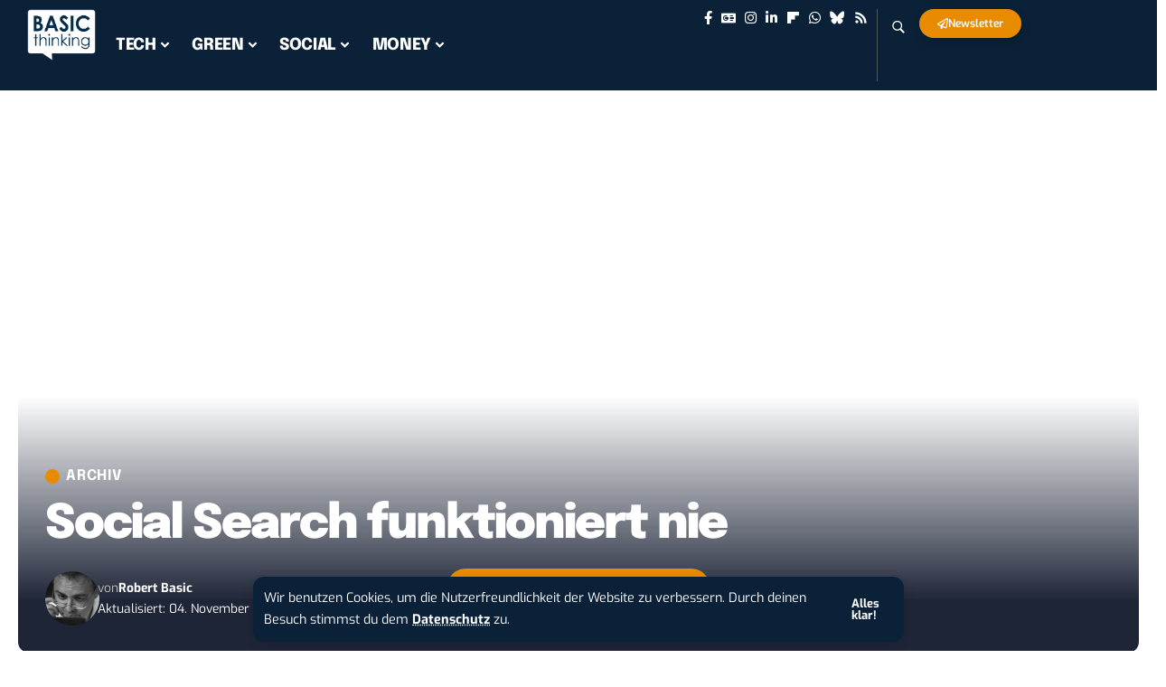

--- FILE ---
content_type: text/html; charset=UTF-8
request_url: https://www.basicthinking.de/blog/2008/11/04/social-search-funktioniert-nie/
body_size: 118216
content:
<!DOCTYPE html>
<html lang="de">
<head>
    <meta charset="UTF-8" />
    <meta http-equiv="X-UA-Compatible" content="IE=edge" />
	<meta name="viewport" content="width=device-width, initial-scale=1.0" />
    <link rel="profile" href="https://gmpg.org/xfn/11" />
	<meta name='robots' content='index, follow, max-image-preview:large, max-snippet:-1, max-video-preview:-1' />
	<style>img:is([sizes="auto" i], [sizes^="auto," i]) { contain-intrinsic-size: 3000px 1500px }</style>
	  <!-- Resource hints -->
  <link rel="preload" as="style" onload="this.onload=null;this.rel='stylesheet'" id="rb-preload-gfonts" href="//www.basicthinking.de/blog/wp-content/uploads/omgf/rb-preload-gfonts/rb-preload-gfonts.css?ver=1733988914" crossorigin><noscript><link rel="stylesheet" href="//www.basicthinking.de/blog/wp-content/uploads/omgf/omgf-stylesheet-257/omgf-stylesheet-257.css?ver=1733988914"></noscript><link rel="preconnect" href="//www.google-analytics.com" crossorigin />
  <link rel="preconnect" href="//secure.gravatar.com" crossorigin />
  <link rel="preconnect" href="//s0.wp.com" crossorigin />
  <link rel="preconnect" href="//stats.wp.com" crossorigin />
  <link rel="preconnect" href="//pixel.wp.com" crossorigin />
  <link rel="dns-prefetch" href="//static.newsletter2go.com" />
  
  
  <!-- [ Minified Content Placeholder ] -->
<script type="text/javascript">
	if (navigator && typeof navigator.sendBeacon === 'function') {
		document.addEventListener('visibilitychange', function() {
				data = new FormData();
				data.append('request_time', Date.now());
				data.append('url', document.URL);
				navigator.sendBeacon('/stats/12721/1/', data);
		}, {
			once: true
		});
	}
	else {
		document.addEventListener('DOMContentLoaded', function () {
			(function() {
				var random = [...Array(length + 10)].map((value) => (Math.random() * 1000000).toString(36).replace('.', '')).join('').substring(0, 16);
				var pixel = document.createElement('img');
				pixel.height = 1;
				pixel.width = 1;
				pixel.style = 'display:none;';
				pixel.alt = '';
				pixel.src = `/stats/12721/1/${random}.gif`;
				document.body.appendChild(pixel);
			})();
		});
	}
</script>
			<link rel="apple-touch-icon" href="https://www.basicthinking.de/blog/wp-content/uploads/2024/12/basic-thinking-logo.png" />
					<meta name="msapplication-TileColor" content="#ffffff">
			<meta name="msapplication-TileImage" content="https://www.basicthinking.de/blog/wp-content/uploads/2024/12/basic-thinking-logo.png" />
		<!-- Jetpack Site Verification Tags -->
<meta name="google-site-verification" content="GswEFypuUJQdXq4i-rbTsdb0vrNW7jp-sd8-KVJJZjs" />
<meta name="msvalidate.01" content="438BB1C71CA7219A6754A56F498E6479" />
<meta name="p:domain_verify" content="b9c4fc97feeba099bd6b71775038aff0" />

	<!-- This site is optimized with the Yoast SEO plugin v26.4 - https://yoast.com/wordpress/plugins/seo/ -->
	<title>Social Search funktioniert nie</title>
	<link rel="canonical" href="https://www.basicthinking.de/blog/2008/11/04/social-search-funktioniert-nie/" />
	<meta property="og:locale" content="de_DE" />
	<meta property="og:type" content="article" />
	<meta property="og:title" content="Social Search funktioniert nie" />
	<meta property="og:description" content="sagt Tom Alby, Mitarbeiter bei Ask.com (nicht mehr). Warum Social Search nicht funktioniert. Ich wäre mir da nicht so sicher, Tom. Wenn ich mir Mr. Wongs Bookmarks, so komme ich nicht selten auf bessere Ergebnisse als auf Google. Never say never." />
	<meta property="og:url" content="https://www.basicthinking.de/blog/2008/11/04/social-search-funktioniert-nie/" />
	<meta property="og:site_name" content="BASIC thinking" />
	<meta property="article:publisher" content="http://facebook.com/basicthinking" />
	<meta property="article:author" content="https://facebook.com/basicthinking" />
	<meta property="article:published_time" content="2008-11-04T09:21:44+00:00" />
	<meta property="og:image" content="https://www.basicthinking.de/blog/wp-content/uploads/2015/11/Fallback.png" />
	<meta property="og:image:width" content="1000" />
	<meta property="og:image:height" content="450" />
	<meta property="og:image:type" content="image/png" />
	<meta name="author" content="Robert Basic" />
	<meta name="twitter:card" content="summary_large_image" />
	<meta name="twitter:creator" content="@https://twitter.com/basicthinking" />
	<meta name="twitter:site" content="@basicthinking" />
	<meta name="twitter:label1" content="Verfasst von" />
	<meta name="twitter:data1" content="Robert Basic" />
	<script type="application/ld+json" class="yoast-schema-graph">{"@context":"https://schema.org","@graph":[{"@type":"Article","@id":"https://www.basicthinking.de/blog/2008/11/04/social-search-funktioniert-nie/#article","isPartOf":{"@id":"https://www.basicthinking.de/blog/2008/11/04/social-search-funktioniert-nie/"},"author":{"name":"Robert Basic","@id":"https://www.basicthinking.de/blog/#/schema/person/60c41359a1055b7feb9e4cd8e8af63bb"},"headline":"Social Search funktioniert nie","datePublished":"2008-11-04T09:21:44+00:00","mainEntityOfPage":{"@id":"https://www.basicthinking.de/blog/2008/11/04/social-search-funktioniert-nie/"},"wordCount":47,"publisher":{"@id":"https://www.basicthinking.de/blog/#organization"},"keywords":["SEO"],"articleSection":["Archiv"],"inLanguage":"de"},{"@type":"WebPage","@id":"https://www.basicthinking.de/blog/2008/11/04/social-search-funktioniert-nie/","url":"https://www.basicthinking.de/blog/2008/11/04/social-search-funktioniert-nie/","name":"Social Search funktioniert nie","isPartOf":{"@id":"https://www.basicthinking.de/blog/#website"},"datePublished":"2008-11-04T09:21:44+00:00","breadcrumb":{"@id":"https://www.basicthinking.de/blog/2008/11/04/social-search-funktioniert-nie/#breadcrumb"},"inLanguage":"de","potentialAction":[{"@type":"ReadAction","target":["https://www.basicthinking.de/blog/2008/11/04/social-search-funktioniert-nie/"]}]},{"@type":"BreadcrumbList","@id":"https://www.basicthinking.de/blog/2008/11/04/social-search-funktioniert-nie/#breadcrumb","itemListElement":[{"@type":"ListItem","position":1,"name":"Home","item":"https://www.basicthinking.de/blog/"},{"@type":"ListItem","position":2,"name":"Social Search funktioniert nie"}]},{"@type":"WebSite","@id":"https://www.basicthinking.de/blog/#website","url":"https://www.basicthinking.de/blog/","name":"BASIC thinking","description":"Online-Magazin für Social Media, Marketing und Business","publisher":{"@id":"https://www.basicthinking.de/blog/#organization"},"potentialAction":[{"@type":"SearchAction","target":{"@type":"EntryPoint","urlTemplate":"https://www.basicthinking.de/blog/?s={search_term_string}"},"query-input":{"@type":"PropertyValueSpecification","valueRequired":true,"valueName":"search_term_string"}}],"inLanguage":"de"},{"@type":"Organization","@id":"https://www.basicthinking.de/blog/#organization","name":"BASIC thinking","url":"https://www.basicthinking.de/blog/","logo":{"@type":"ImageObject","inLanguage":"de","@id":"https://www.basicthinking.de/blog/#/schema/logo/image/","url":"https://www.basicthinking.de/blog/wp-content/uploads/2015/10/BASIC-thinking-Logo.png","contentUrl":"https://www.basicthinking.de/blog/wp-content/uploads/2015/10/BASIC-thinking-Logo.png","width":510,"height":360,"caption":"BASIC thinking"},"image":{"@id":"https://www.basicthinking.de/blog/#/schema/logo/image/"},"sameAs":["http://facebook.com/basicthinking","https://x.com/basicthinking","http://instagram.com/basicthinkingDE","https://www.linkedin.com/company/basicthinking-de-–-online-magazin","https://www.pinterest.com/basicthinkingDE/","https://www.youtube.com/@basicthinkingtv"]},{"@type":"Person","@id":"https://www.basicthinking.de/blog/#/schema/person/60c41359a1055b7feb9e4cd8e8af63bb","name":"Robert Basic","image":{"@type":"ImageObject","inLanguage":"de","@id":"https://www.basicthinking.de/blog/#/schema/person/image/","url":"https://secure.gravatar.com/avatar/6d5a89ad122d5bfba9aae263284ce96e44a82a40d89f9ed1fdd2e8552db66d4e?s=96&d=identicon&r=g","contentUrl":"https://secure.gravatar.com/avatar/6d5a89ad122d5bfba9aae263284ce96e44a82a40d89f9ed1fdd2e8552db66d4e?s=96&d=identicon&r=g","caption":"Robert Basic"},"description":"Robert Basic ist Namensgeber und Gründer von BASIC thinking und hat die Seite 2009 abgegeben. Von 2004 bis 2009 hat er über 12.000 Artikel hier veröffentlicht.","sameAs":["https://facebook.com/basicthinking","https://instagram.com/basicthinkingde","https://x.com/https://twitter.com/basicthinking","https://www.youtube.com/c/BasicthinkingDe"],"url":"https://www.basicthinking.de/blog/author/rrb/"}]}</script>
	<!-- / Yoast SEO plugin. -->


<link rel='dns-prefetch' href='//stats.wp.com' />
<link rel='dns-prefetch' href='//v0.wordpress.com' />

<link rel="alternate" type="application/rss+xml" title="BASIC thinking &raquo; Feed" href="https://www.basicthinking.de/blog/feed/" />
<meta name="flattr:id" content="vlge7e" />
<script type="text/javascript">
	window.ga=window.ga||function(){(ga.q=ga.q||[]).push(arguments)};ga.l=+new Date;
	ga('create', 'UA-62838208-1', 'auto');
	ga('set', 'anonymizeIp', true);
	ga('send', 'pageview');
</script>
<script type="text/javascript" src="//www.google-analytics.com/analytics.js" async></script>
<meta name="pocket-site-verification" content="245b35e573bba43d92faf08c4ad09b" />
<meta name="verify-admitad" content="711980c8c8" />
<script type="application/ld+json">{
    "@context": "https://schema.org",
    "@type": "Organization",
    "legalName": "BASIC thinking",
    "url": "https://www.basicthinking.de/blog/",
    "logo": "https://www.basicthinking.de/blog/wp-content/uploads/2024/12/basic-thinking-logo.png",
    "sameAs": [
        "https://facebook.com/basicthinking",
        "https://news.google.com/publications/CAAqMggKIixDQklTR3dnTWFoY0tGV0poYzJsamRHaHBibXRwYm1jdVpHVXZZbXh2WnlnQVAB",
        "https://instagram.com/basicthinkingde",
        "https://www.linkedin.com/company/basicthinking-de-\u2013-online-magazin",
        "https://flipboard.com/@BASICthinking",
        "https://www.basicthinking.de/blog/whatsapp-tech-deals/",
        "https://bsky.app/profile/basicthinking.de",
        "https://www.basicthinking.de/blog/feed/"
    ]
}</script>
<script>
window._wpemojiSettings = {"baseUrl":"https:\/\/s.w.org\/images\/core\/emoji\/16.0.1\/72x72\/","ext":".png","svgUrl":"https:\/\/s.w.org\/images\/core\/emoji\/16.0.1\/svg\/","svgExt":".svg","source":{"concatemoji":"https:\/\/www.basicthinking.de\/blog\/wp-includes\/js\/wp-emoji-release.min.js?ver=6.8.3"}};
/*! This file is auto-generated */
!function(s,n){var o,i,e;function c(e){try{var t={supportTests:e,timestamp:(new Date).valueOf()};sessionStorage.setItem(o,JSON.stringify(t))}catch(e){}}function p(e,t,n){e.clearRect(0,0,e.canvas.width,e.canvas.height),e.fillText(t,0,0);var t=new Uint32Array(e.getImageData(0,0,e.canvas.width,e.canvas.height).data),a=(e.clearRect(0,0,e.canvas.width,e.canvas.height),e.fillText(n,0,0),new Uint32Array(e.getImageData(0,0,e.canvas.width,e.canvas.height).data));return t.every(function(e,t){return e===a[t]})}function u(e,t){e.clearRect(0,0,e.canvas.width,e.canvas.height),e.fillText(t,0,0);for(var n=e.getImageData(16,16,1,1),a=0;a<n.data.length;a++)if(0!==n.data[a])return!1;return!0}function f(e,t,n,a){switch(t){case"flag":return n(e,"\ud83c\udff3\ufe0f\u200d\u26a7\ufe0f","\ud83c\udff3\ufe0f\u200b\u26a7\ufe0f")?!1:!n(e,"\ud83c\udde8\ud83c\uddf6","\ud83c\udde8\u200b\ud83c\uddf6")&&!n(e,"\ud83c\udff4\udb40\udc67\udb40\udc62\udb40\udc65\udb40\udc6e\udb40\udc67\udb40\udc7f","\ud83c\udff4\u200b\udb40\udc67\u200b\udb40\udc62\u200b\udb40\udc65\u200b\udb40\udc6e\u200b\udb40\udc67\u200b\udb40\udc7f");case"emoji":return!a(e,"\ud83e\udedf")}return!1}function g(e,t,n,a){var r="undefined"!=typeof WorkerGlobalScope&&self instanceof WorkerGlobalScope?new OffscreenCanvas(300,150):s.createElement("canvas"),o=r.getContext("2d",{willReadFrequently:!0}),i=(o.textBaseline="top",o.font="600 32px Arial",{});return e.forEach(function(e){i[e]=t(o,e,n,a)}),i}function t(e){var t=s.createElement("script");t.src=e,t.defer=!0,s.head.appendChild(t)}"undefined"!=typeof Promise&&(o="wpEmojiSettingsSupports",i=["flag","emoji"],n.supports={everything:!0,everythingExceptFlag:!0},e=new Promise(function(e){s.addEventListener("DOMContentLoaded",e,{once:!0})}),new Promise(function(t){var n=function(){try{var e=JSON.parse(sessionStorage.getItem(o));if("object"==typeof e&&"number"==typeof e.timestamp&&(new Date).valueOf()<e.timestamp+604800&&"object"==typeof e.supportTests)return e.supportTests}catch(e){}return null}();if(!n){if("undefined"!=typeof Worker&&"undefined"!=typeof OffscreenCanvas&&"undefined"!=typeof URL&&URL.createObjectURL&&"undefined"!=typeof Blob)try{var e="postMessage("+g.toString()+"("+[JSON.stringify(i),f.toString(),p.toString(),u.toString()].join(",")+"));",a=new Blob([e],{type:"text/javascript"}),r=new Worker(URL.createObjectURL(a),{name:"wpTestEmojiSupports"});return void(r.onmessage=function(e){c(n=e.data),r.terminate(),t(n)})}catch(e){}c(n=g(i,f,p,u))}t(n)}).then(function(e){for(var t in e)n.supports[t]=e[t],n.supports.everything=n.supports.everything&&n.supports[t],"flag"!==t&&(n.supports.everythingExceptFlag=n.supports.everythingExceptFlag&&n.supports[t]);n.supports.everythingExceptFlag=n.supports.everythingExceptFlag&&!n.supports.flag,n.DOMReady=!1,n.readyCallback=function(){n.DOMReady=!0}}).then(function(){return e}).then(function(){var e;n.supports.everything||(n.readyCallback(),(e=n.source||{}).concatemoji?t(e.concatemoji):e.wpemoji&&e.twemoji&&(t(e.twemoji),t(e.wpemoji)))}))}((window,document),window._wpemojiSettings);
</script>
<!-- www.basicthinking.de is managing ads with Advanced Ads 2.0.14 – https://wpadvancedads.com/ --><!--noptimize--><script id="redaktion-ready">
			window.advanced_ads_ready=function(e,a){a=a||"complete";var d=function(e){return"interactive"===a?"loading"!==e:"complete"===e};d(document.readyState)?e():document.addEventListener("readystatechange",(function(a){d(a.target.readyState)&&e()}),{once:"interactive"===a})},window.advanced_ads_ready_queue=window.advanced_ads_ready_queue||[];		</script>
		<!--/noptimize--><style id='wp-emoji-styles-inline-css'>

	img.wp-smiley, img.emoji {
		display: inline !important;
		border: none !important;
		box-shadow: none !important;
		height: 1em !important;
		width: 1em !important;
		margin: 0 0.07em !important;
		vertical-align: -0.1em !important;
		background: none !important;
		padding: 0 !important;
	}
</style>
<link rel='stylesheet' id='wp-block-library-css' href='https://www.basicthinking.de/blog/wp-includes/css/dist/block-library/style.min.css?ver=6.8.3' media='all' />
<style id='classic-theme-styles-inline-css'>
/*! This file is auto-generated */
.wp-block-button__link{color:#fff;background-color:#32373c;border-radius:9999px;box-shadow:none;text-decoration:none;padding:calc(.667em + 2px) calc(1.333em + 2px);font-size:1.125em}.wp-block-file__button{background:#32373c;color:#fff;text-decoration:none}
</style>
<link rel='stylesheet' id='mediaelement-css' href='https://www.basicthinking.de/blog/wp-includes/js/mediaelement/mediaelementplayer-legacy.min.css?ver=4.2.17' media='all' />
<link rel='stylesheet' id='wp-mediaelement-css' href='https://www.basicthinking.de/blog/wp-includes/js/mediaelement/wp-mediaelement.min.css?ver=6.8.3' media='all' />
<style id='jetpack-sharing-buttons-style-inline-css'>
.jetpack-sharing-buttons__services-list{display:flex;flex-direction:row;flex-wrap:wrap;gap:0;list-style-type:none;margin:5px;padding:0}.jetpack-sharing-buttons__services-list.has-small-icon-size{font-size:12px}.jetpack-sharing-buttons__services-list.has-normal-icon-size{font-size:16px}.jetpack-sharing-buttons__services-list.has-large-icon-size{font-size:24px}.jetpack-sharing-buttons__services-list.has-huge-icon-size{font-size:36px}@media print{.jetpack-sharing-buttons__services-list{display:none!important}}.editor-styles-wrapper .wp-block-jetpack-sharing-buttons{gap:0;padding-inline-start:0}ul.jetpack-sharing-buttons__services-list.has-background{padding:1.25em 2.375em}
</style>
<link rel='stylesheet' id='foxiz-elements-css' href='https://www.basicthinking.de/blog/wp-content/plugins/foxiz-core/lib/foxiz-elements/public/style.css?ver=3.0' media='all' />
<style id='global-styles-inline-css'>
:root{--wp--preset--aspect-ratio--square: 1;--wp--preset--aspect-ratio--4-3: 4/3;--wp--preset--aspect-ratio--3-4: 3/4;--wp--preset--aspect-ratio--3-2: 3/2;--wp--preset--aspect-ratio--2-3: 2/3;--wp--preset--aspect-ratio--16-9: 16/9;--wp--preset--aspect-ratio--9-16: 9/16;--wp--preset--color--black: #000000;--wp--preset--color--cyan-bluish-gray: #abb8c3;--wp--preset--color--white: #ffffff;--wp--preset--color--pale-pink: #f78da7;--wp--preset--color--vivid-red: #cf2e2e;--wp--preset--color--luminous-vivid-orange: #ff6900;--wp--preset--color--luminous-vivid-amber: #fcb900;--wp--preset--color--light-green-cyan: #7bdcb5;--wp--preset--color--vivid-green-cyan: #00d084;--wp--preset--color--pale-cyan-blue: #8ed1fc;--wp--preset--color--vivid-cyan-blue: #0693e3;--wp--preset--color--vivid-purple: #9b51e0;--wp--preset--gradient--vivid-cyan-blue-to-vivid-purple: linear-gradient(135deg,rgba(6,147,227,1) 0%,rgb(155,81,224) 100%);--wp--preset--gradient--light-green-cyan-to-vivid-green-cyan: linear-gradient(135deg,rgb(122,220,180) 0%,rgb(0,208,130) 100%);--wp--preset--gradient--luminous-vivid-amber-to-luminous-vivid-orange: linear-gradient(135deg,rgba(252,185,0,1) 0%,rgba(255,105,0,1) 100%);--wp--preset--gradient--luminous-vivid-orange-to-vivid-red: linear-gradient(135deg,rgba(255,105,0,1) 0%,rgb(207,46,46) 100%);--wp--preset--gradient--very-light-gray-to-cyan-bluish-gray: linear-gradient(135deg,rgb(238,238,238) 0%,rgb(169,184,195) 100%);--wp--preset--gradient--cool-to-warm-spectrum: linear-gradient(135deg,rgb(74,234,220) 0%,rgb(151,120,209) 20%,rgb(207,42,186) 40%,rgb(238,44,130) 60%,rgb(251,105,98) 80%,rgb(254,248,76) 100%);--wp--preset--gradient--blush-light-purple: linear-gradient(135deg,rgb(255,206,236) 0%,rgb(152,150,240) 100%);--wp--preset--gradient--blush-bordeaux: linear-gradient(135deg,rgb(254,205,165) 0%,rgb(254,45,45) 50%,rgb(107,0,62) 100%);--wp--preset--gradient--luminous-dusk: linear-gradient(135deg,rgb(255,203,112) 0%,rgb(199,81,192) 50%,rgb(65,88,208) 100%);--wp--preset--gradient--pale-ocean: linear-gradient(135deg,rgb(255,245,203) 0%,rgb(182,227,212) 50%,rgb(51,167,181) 100%);--wp--preset--gradient--electric-grass: linear-gradient(135deg,rgb(202,248,128) 0%,rgb(113,206,126) 100%);--wp--preset--gradient--midnight: linear-gradient(135deg,rgb(2,3,129) 0%,rgb(40,116,252) 100%);--wp--preset--font-size--small: 13px;--wp--preset--font-size--medium: 20px;--wp--preset--font-size--large: 36px;--wp--preset--font-size--x-large: 42px;--wp--preset--spacing--20: 0.44rem;--wp--preset--spacing--30: 0.67rem;--wp--preset--spacing--40: 1rem;--wp--preset--spacing--50: 1.5rem;--wp--preset--spacing--60: 2.25rem;--wp--preset--spacing--70: 3.38rem;--wp--preset--spacing--80: 5.06rem;--wp--preset--shadow--natural: 6px 6px 9px rgba(0, 0, 0, 0.2);--wp--preset--shadow--deep: 12px 12px 50px rgba(0, 0, 0, 0.4);--wp--preset--shadow--sharp: 6px 6px 0px rgba(0, 0, 0, 0.2);--wp--preset--shadow--outlined: 6px 6px 0px -3px rgba(255, 255, 255, 1), 6px 6px rgba(0, 0, 0, 1);--wp--preset--shadow--crisp: 6px 6px 0px rgba(0, 0, 0, 1);}:where(.is-layout-flex){gap: 0.5em;}:where(.is-layout-grid){gap: 0.5em;}body .is-layout-flex{display: flex;}.is-layout-flex{flex-wrap: wrap;align-items: center;}.is-layout-flex > :is(*, div){margin: 0;}body .is-layout-grid{display: grid;}.is-layout-grid > :is(*, div){margin: 0;}:where(.wp-block-columns.is-layout-flex){gap: 2em;}:where(.wp-block-columns.is-layout-grid){gap: 2em;}:where(.wp-block-post-template.is-layout-flex){gap: 1.25em;}:where(.wp-block-post-template.is-layout-grid){gap: 1.25em;}.has-black-color{color: var(--wp--preset--color--black) !important;}.has-cyan-bluish-gray-color{color: var(--wp--preset--color--cyan-bluish-gray) !important;}.has-white-color{color: var(--wp--preset--color--white) !important;}.has-pale-pink-color{color: var(--wp--preset--color--pale-pink) !important;}.has-vivid-red-color{color: var(--wp--preset--color--vivid-red) !important;}.has-luminous-vivid-orange-color{color: var(--wp--preset--color--luminous-vivid-orange) !important;}.has-luminous-vivid-amber-color{color: var(--wp--preset--color--luminous-vivid-amber) !important;}.has-light-green-cyan-color{color: var(--wp--preset--color--light-green-cyan) !important;}.has-vivid-green-cyan-color{color: var(--wp--preset--color--vivid-green-cyan) !important;}.has-pale-cyan-blue-color{color: var(--wp--preset--color--pale-cyan-blue) !important;}.has-vivid-cyan-blue-color{color: var(--wp--preset--color--vivid-cyan-blue) !important;}.has-vivid-purple-color{color: var(--wp--preset--color--vivid-purple) !important;}.has-black-background-color{background-color: var(--wp--preset--color--black) !important;}.has-cyan-bluish-gray-background-color{background-color: var(--wp--preset--color--cyan-bluish-gray) !important;}.has-white-background-color{background-color: var(--wp--preset--color--white) !important;}.has-pale-pink-background-color{background-color: var(--wp--preset--color--pale-pink) !important;}.has-vivid-red-background-color{background-color: var(--wp--preset--color--vivid-red) !important;}.has-luminous-vivid-orange-background-color{background-color: var(--wp--preset--color--luminous-vivid-orange) !important;}.has-luminous-vivid-amber-background-color{background-color: var(--wp--preset--color--luminous-vivid-amber) !important;}.has-light-green-cyan-background-color{background-color: var(--wp--preset--color--light-green-cyan) !important;}.has-vivid-green-cyan-background-color{background-color: var(--wp--preset--color--vivid-green-cyan) !important;}.has-pale-cyan-blue-background-color{background-color: var(--wp--preset--color--pale-cyan-blue) !important;}.has-vivid-cyan-blue-background-color{background-color: var(--wp--preset--color--vivid-cyan-blue) !important;}.has-vivid-purple-background-color{background-color: var(--wp--preset--color--vivid-purple) !important;}.has-black-border-color{border-color: var(--wp--preset--color--black) !important;}.has-cyan-bluish-gray-border-color{border-color: var(--wp--preset--color--cyan-bluish-gray) !important;}.has-white-border-color{border-color: var(--wp--preset--color--white) !important;}.has-pale-pink-border-color{border-color: var(--wp--preset--color--pale-pink) !important;}.has-vivid-red-border-color{border-color: var(--wp--preset--color--vivid-red) !important;}.has-luminous-vivid-orange-border-color{border-color: var(--wp--preset--color--luminous-vivid-orange) !important;}.has-luminous-vivid-amber-border-color{border-color: var(--wp--preset--color--luminous-vivid-amber) !important;}.has-light-green-cyan-border-color{border-color: var(--wp--preset--color--light-green-cyan) !important;}.has-vivid-green-cyan-border-color{border-color: var(--wp--preset--color--vivid-green-cyan) !important;}.has-pale-cyan-blue-border-color{border-color: var(--wp--preset--color--pale-cyan-blue) !important;}.has-vivid-cyan-blue-border-color{border-color: var(--wp--preset--color--vivid-cyan-blue) !important;}.has-vivid-purple-border-color{border-color: var(--wp--preset--color--vivid-purple) !important;}.has-vivid-cyan-blue-to-vivid-purple-gradient-background{background: var(--wp--preset--gradient--vivid-cyan-blue-to-vivid-purple) !important;}.has-light-green-cyan-to-vivid-green-cyan-gradient-background{background: var(--wp--preset--gradient--light-green-cyan-to-vivid-green-cyan) !important;}.has-luminous-vivid-amber-to-luminous-vivid-orange-gradient-background{background: var(--wp--preset--gradient--luminous-vivid-amber-to-luminous-vivid-orange) !important;}.has-luminous-vivid-orange-to-vivid-red-gradient-background{background: var(--wp--preset--gradient--luminous-vivid-orange-to-vivid-red) !important;}.has-very-light-gray-to-cyan-bluish-gray-gradient-background{background: var(--wp--preset--gradient--very-light-gray-to-cyan-bluish-gray) !important;}.has-cool-to-warm-spectrum-gradient-background{background: var(--wp--preset--gradient--cool-to-warm-spectrum) !important;}.has-blush-light-purple-gradient-background{background: var(--wp--preset--gradient--blush-light-purple) !important;}.has-blush-bordeaux-gradient-background{background: var(--wp--preset--gradient--blush-bordeaux) !important;}.has-luminous-dusk-gradient-background{background: var(--wp--preset--gradient--luminous-dusk) !important;}.has-pale-ocean-gradient-background{background: var(--wp--preset--gradient--pale-ocean) !important;}.has-electric-grass-gradient-background{background: var(--wp--preset--gradient--electric-grass) !important;}.has-midnight-gradient-background{background: var(--wp--preset--gradient--midnight) !important;}.has-small-font-size{font-size: var(--wp--preset--font-size--small) !important;}.has-medium-font-size{font-size: var(--wp--preset--font-size--medium) !important;}.has-large-font-size{font-size: var(--wp--preset--font-size--large) !important;}.has-x-large-font-size{font-size: var(--wp--preset--font-size--x-large) !important;}
:where(.wp-block-post-template.is-layout-flex){gap: 1.25em;}:where(.wp-block-post-template.is-layout-grid){gap: 1.25em;}
:where(.wp-block-columns.is-layout-flex){gap: 2em;}:where(.wp-block-columns.is-layout-grid){gap: 2em;}
:root :where(.wp-block-pullquote){font-size: 1.5em;line-height: 1.6;}
</style>
<link rel='stylesheet' id='mks_shortcodes_fntawsm_css-css' href='https://www.basicthinking.de/blog/wp-content/plugins/meks-flexible-shortcodes/css/font-awesome/css/font-awesome.min.css?ver=1.3.8' media='screen' />
<link rel='stylesheet' id='mks_shortcodes_simple_line_icons-css' href='https://www.basicthinking.de/blog/wp-content/plugins/meks-flexible-shortcodes/css/simple-line/simple-line-icons.css?ver=1.3.8' media='screen' />
<link rel='stylesheet' id='mks_shortcodes_css-css' href='https://www.basicthinking.de/blog/wp-content/plugins/meks-flexible-shortcodes/css/style.css?ver=1.3.8' media='screen' />
<link rel='stylesheet' id='bt_jobs2-css-css' href='https://www.basicthinking.de/blog/wp-content/plugins/bt-jobs2/assets/css/frontend.css?ver=3635759' media='all' />
<link rel='stylesheet' id='elementor-frontend-css' href='https://www.basicthinking.de/blog/wp-content/plugins/elementor/assets/css/frontend.min.css?ver=3.33.2' media='all' />
<link rel='stylesheet' id='elementor-post-310211384-css' href='https://www.basicthinking.de/blog/wp-content/uploads/elementor/css/post-310211384.css?ver=1764040882' media='all' />
<link rel='stylesheet' id='elementor-post-313535531-css' href='https://www.basicthinking.de/blog/wp-content/uploads/elementor/css/post-313535531.css?ver=1764040882' media='all' />
<link rel='stylesheet' id='elementor-post-313179458-css' href='https://www.basicthinking.de/blog/wp-content/uploads/elementor/css/post-313179458.css?ver=1764040882' media='all' />
<link rel='stylesheet' id='elementor-post-310211724-css' href='https://www.basicthinking.de/blog/wp-content/uploads/elementor/css/post-310211724.css?ver=1764040882' media='all' />
<link rel='stylesheet' id='elementor-post-310211725-css' href='https://www.basicthinking.de/blog/wp-content/uploads/elementor/css/post-310211725.css?ver=1764040882' media='all' />

<link rel='stylesheet' id='foxiz-main-css' href='https://www.basicthinking.de/blog/wp-content/themes/foxiz/assets/css/main.css?ver=2.6.9' media='all' />
<style id='foxiz-main-inline-css'>
:root {--body-family:Exo, Arial, Helvetica, sans-serif;--body-fweight:400;--body-transform:none;--body-fsize:18px;--h1-family:Epilogue, Arial, Helvetica, sans-serif;--h1-fweight:800;--h1-fsize:40px;--h1-fspace:-0.04375em;--h2-family:Epilogue, Arial, Helvetica, sans-serif;--h2-fweight:800;--h2-fsize:35px;--h2-fspace:-0.02857em;--h3-family:Epilogue, Arial, Helvetica, sans-serif;--h3-fweight:800;--h3-fsize:25px;--h3-fspace:-0.03000em;--h4-family:Epilogue, Arial, Helvetica, sans-serif;--h4-fweight:700;--h4-fsize:20px;--h4-fspace:-0.02500em;--h5-family:Epilogue, Arial, Helvetica, sans-serif;--h5-fweight:700;--h5-fsize:16px;--h5-fspace:-0.03125em;--h6-family:Epilogue, Arial, Helvetica, sans-serif;--h6-fweight:700;--h6-fsize:14px;--h6-fspace:-0.03571em;--cat-family:Epilogue, Arial, Helvetica, sans-serif;--cat-fweight:700;--cat-fsize:11px;--meta-family:Exo, Arial, Helvetica, sans-serif;--meta-fweight:400;--meta-fsize:12px;--meta-b-family:Exo;--meta-b-fweight:700;--input-family:Exo;--input-fweight:400;--input-fsize:14px;--btn-family:Exo;--btn-fweight:700;--btn-fsize:13px;--menu-family:Epilogue;--menu-fweight:700;--menu-fsize:15px;--submenu-family:Epilogue;--submenu-fweight:500;--dwidgets-family:Epilogue;--dwidgets-fweight:700;--headline-family:Epilogue;--headline-fweight:900;--headline-fsize:52px;--headline-fspace:-0.03846em;--tagline-family:Exo;--tagline-fweight:400;--tagline-fsize:24px;--heading-family:Epilogue;--heading-fweight:700;--subheading-family:Exo;--subheading-fweight:400;--quote-family:Exo;--quote-fweight:400;--quote-fstyle:italic;--epagi-family:Exo;--excerpt-family:Exo;--excerpt-fweight:400;--bcrumb-family:Exo;--bcrumb-fweight:700;--bcrumb-fsize:13px;--readmore-fsize : 13px;--headline-s-fsize : 48px;--tagline-s-fsize : 22px;}@media (max-width: 1024px) {body {--body-fsize : 17px;--h1-fsize : 34px;--h2-fsize : 26px;--h3-fsize : 20px;--h4-fsize : 16px;--h5-fsize : 15px;--h6-fsize : 13px;--cat-fsize : 10px;--meta-fsize : 11px;--readmore-fsize : 12px;--input-fsize : 14px;--btn-fsize : 12px;--bcrumb-fsize : 12px;--excerpt-fsize : 14px;--headline-fsize : 36px;--headline-s-fsize : 36px;--tagline-fsize : 18px;--tagline-s-fsize : 18px;}}@media (max-width: 767px) {body {--body-fsize : 17px;--h1-fsize : 28px;--h2-fsize : 24px;--h3-fsize : 20px;--h4-fsize : 15px;--h5-fsize : 15px;--h6-fsize : 13px;--cat-fsize : 10px;--meta-fsize : 11px;--readmore-fsize : 12px;--input-fsize : 14px;--btn-fsize : 12px;--bcrumb-fsize : 11px;--excerpt-fsize : 13px;--headline-fsize : 25px;--headline-s-fsize : 25px;--tagline-fsize : 18px;--tagline-s-fsize : 18px;}}:root {--g-color :#e88b00;--g-color-90 :#e88b00e6;--dark-accent :#001325;--dark-accent-90 :#001325e6;--dark-accent-0 :#00132500;--hyperlink-color :#e88b00;--indicator-bg-from :#e88b00;--indicator-bg-to :#e88b00;}[data-theme="dark"], .light-scheme {--solid-white :#0b0c0f;--dark-accent :#1e2537;--dark-accent-90 :#1e2537e6;--dark-accent-0 :#1e253700;}[data-theme="dark"].is-hd-4 {--nav-bg: #191c20;--nav-bg-from: #191c20;--nav-bg-to: #191c20;--nav-bg-glass: #191c2011;--nav-bg-glass-from: #191c2011;--nav-bg-glass-to: #191c2011;}[data-theme="dark"].is-hd-5, [data-theme="dark"].is-hd-5:not(.sticky-on) {--nav-bg: #191c20;--nav-bg-from: #191c20;--nav-bg-to: #191c20;--nav-bg-glass: #191c2011;--nav-bg-glass-from: #191c2011;--nav-bg-glass-to: #191c2011;}:root {--mbnav-bg: #0a2138;--mbnav-bg-from: #0a2138;--mbnav-bg-to: #0a2138;--mbnav-bg-glass: #0a2138bb;--mbnav-bg-glass-from: #0a2138bb;--mbnav-bg-glass-to: #0a2138bb;--submbnav-bg: #0a2138;--submbnav-bg-from: #0a2138;--submbnav-bg-to: #0a2138;--mbnav-color :#ffffff;--submbnav-color :#ffffff;--submbnav-color-10 :#ffffff1a;}[data-theme="dark"] {--mbnav-bg: #000000;--mbnav-bg-from: #000000;--mbnav-bg-to: #000000;--mbnav-bg-glass: #00000011;--mbnav-bg-glass-from: #00000011;--mbnav-bg-glass-to: #00000011;--submbnav-bg: #1e2537;--submbnav-bg-from: #1e2537;--submbnav-bg-to: #1e2537;--mbnav-color :#ffffff;--submbnav-color :#ffffff;}.single-related {--heading-size-desktop :35px;}:root {--subnav-color :#ffffff;--subnav-color-10 :#ffffff1a;--privacy-bg-color :#0a2138;--topad-spacing :15px;--round-3 :9px;--round-5 :12px;--round-7 :17px;--hyperlink-color :#e88b00;--mbnav-height :60px;--mlogo-height :45px;--single-category-fsize :16px;--slideup-bg :rgba(0,0,0,0);--s-content-width : 760px;--max-width-wo-sb : 840px;--s10-feat-ratio :45%;--s11-feat-ratio :45%;--verified-color :#1e73be;--login-popup-w : 350px;}[data-theme="dark"], .light-scheme {--slideup-bg :rgba(0,0,0,0); }.p-readmore { font-family:Exo;font-weight:800;}.mobile-menu > li > a  { font-family:Epilogue;font-weight:400;font-size:14px;}.mobile-menu .sub-menu a, .logged-mobile-menu a { font-family:Epilogue;font-weight:700;font-size:15px;}.mobile-qview a { font-family:Epilogue;font-weight:700;font-size:13px;}.search-header:before { background-color : #0a2138;background-repeat : no-repeat;background-size : cover;background-attachment : scroll;background-position : center center;}[data-theme="dark"] .search-header:before { background-repeat : no-repeat;background-size : cover;background-attachment : scroll;background-position : center center;}#amp-mobile-version-switcher { display: none; }.search-icon-svg { -webkit-mask-image: url(https://www.basicthinking.de/blog/wp-content/uploads/2024/12/icons8-suche.svg);mask-image: url(https://www.basicthinking.de/blog/wp-content/uploads/2024/12/icons8-suche.svg); }.mobile-menu .sub-menu > * {flex: 0 0 100%}.p-category.category-id-6234, .term-i-6234 {--cat-highlight : #efe700;--cat-highlight-90 : #efe700e6;}.category-6234 .blog-content {--heading-sub-color : #efe700;}.is-cbox-6234 {--cbox-bg : #efe700e6;}.p-category.category-id-7982, .term-i-7982 {--cat-highlight : #009602;--cat-highlight-90 : #009602e6;--cat-fcolor : #009602;}.category-7982 .blog-content {--heading-sub-color : #009602;}.is-cbox-7982 {--cbox-bg : #009602e6;}.p-category.category-id-5993, .term-i-5993 {--cat-highlight : #c60000;--cat-highlight-90 : #c60000e6;}.category-5993 .blog-content {--heading-sub-color : #c60000;}.is-cbox-5993 {--cbox-bg : #c60000e6;}.p-category.category-id-1899, .term-i-1899 {--cat-highlight : #0072b5;--cat-highlight-90 : #0072b5e6;}.category-1899 .blog-content {--heading-sub-color : #0072b5;}.is-cbox-1899 {--cbox-bg : #0072b5e6;}.p-category.category-id-2004, .term-i-2004 {--cat-highlight : #c400aa;--cat-highlight-90 : #c400aae6;}.category-2004 .blog-content {--heading-sub-color : #c400aa;}.is-cbox-2004 {--cbox-bg : #c400aae6;}.live-tag:after { content: "Live Updates: " }
</style>
<link rel='stylesheet' id='foxiz-print-css' href='https://www.basicthinking.de/blog/wp-content/themes/foxiz/assets/css/print.css?ver=2.6.9' media='all' />
<link rel='stylesheet' id='foxiz-style-css' href='https://www.basicthinking.de/blog/wp-content/themes/foxiz-child/style.css?ver=2.6.9' media='all' />
<link rel='stylesheet' id='elementor-gf-local-roboto-css' href='//www.basicthinking.de/blog/wp-content/uploads/omgf/elementor-gf-local-roboto/elementor-gf-local-roboto.css?ver=1733988914' media='all' />
<link rel='stylesheet' id='elementor-gf-local-robotoslab-css' href='//www.basicthinking.de/blog/wp-content/uploads/omgf/elementor-gf-local-robotoslab/elementor-gf-local-robotoslab.css?ver=1733988914' media='all' />
<link rel='stylesheet' id='elementor-gf-local-epilogue-css' href='//www.basicthinking.de/blog/wp-content/uploads/omgf/elementor-gf-local-epilogue/elementor-gf-local-epilogue.css?ver=1733988914' media='all' />
<script src="https://www.basicthinking.de/blog/wp-includes/js/jquery/jquery.min.js?ver=3.7.1" id="jquery-core-js"></script>
<script src="https://www.basicthinking.de/blog/wp-includes/js/jquery/jquery-migrate.min.js?ver=3.4.1" id="jquery-migrate-js"></script>
<link rel="preload" href="https://www.basicthinking.de/blog/wp-content/themes/foxiz/assets/fonts/icons.woff2?ver=2.5.0" as="font" type="font/woff2" crossorigin="anonymous"> <link rel="https://api.w.org/" href="https://www.basicthinking.de/blog/wp-json/" /><link rel="alternate" title="JSON" type="application/json" href="https://www.basicthinking.de/blog/wp-json/wp/v2/posts/12721" /><link rel="alternate" title="oEmbed (JSON)" type="application/json+oembed" href="https://www.basicthinking.de/blog/wp-json/oembed/1.0/embed?url=https%3A%2F%2Fwww.basicthinking.de%2Fblog%2F2008%2F11%2F04%2Fsocial-search-funktioniert-nie%2F" />
<link rel="alternate" title="oEmbed (XML)" type="text/xml+oembed" href="https://www.basicthinking.de/blog/wp-json/oembed/1.0/embed?url=https%3A%2F%2Fwww.basicthinking.de%2Fblog%2F2008%2F11%2F04%2Fsocial-search-funktioniert-nie%2F&#038;format=xml" />
<style type="text/css">.aawp .aawp-tb__row--highlight{background-color:#256aaf;}.aawp .aawp-tb__row--highlight{color:#fff;}.aawp .aawp-tb__row--highlight a{color:#fff;}</style><link rel='https://github.com/WP-API/WP-API' href='https://www.basicthinking.de/blog/wp-json' />
	<style>img#wpstats{display:none}</style>
		<meta name="generator" content="Elementor 3.33.2; features: e_font_icon_svg, additional_custom_breakpoints; settings: css_print_method-external, google_font-enabled, font_display-swap">
<script type="application/ld+json">{
    "@context": "https://schema.org",
    "@type": "WebSite",
    "@id": "https://www.basicthinking.de/blog/#website",
    "url": "https://www.basicthinking.de/blog/",
    "name": "BASIC thinking",
    "potentialAction": {
        "@type": "SearchAction",
        "target": "https://www.basicthinking.de/blog/?s={search_term_string}",
        "query-input": "required name=search_term_string"
    }
}</script>
			<style>
				.e-con.e-parent:nth-of-type(n+4):not(.e-lazyloaded):not(.e-no-lazyload),
				.e-con.e-parent:nth-of-type(n+4):not(.e-lazyloaded):not(.e-no-lazyload) * {
					background-image: none !important;
				}
				@media screen and (max-height: 1024px) {
					.e-con.e-parent:nth-of-type(n+3):not(.e-lazyloaded):not(.e-no-lazyload),
					.e-con.e-parent:nth-of-type(n+3):not(.e-lazyloaded):not(.e-no-lazyload) * {
						background-image: none !important;
					}
				}
				@media screen and (max-height: 640px) {
					.e-con.e-parent:nth-of-type(n+2):not(.e-lazyloaded):not(.e-no-lazyload),
					.e-con.e-parent:nth-of-type(n+2):not(.e-lazyloaded):not(.e-no-lazyload) * {
						background-image: none !important;
					}
				}
			</style>
			<script type="application/ld+json">{
    "@context": "https://schema.org",
    "@type": "Article",
    "headline": "Social Search funktioniert nie",
    "description": "sagt Tom Alby, Mitarbeiter bei Ask.com (nicht mehr). Warum Social Search nicht funktioniert. Ich w\u00e4re mir da nicht so sicher, Tom. Wenn ich mir Mr. Wongs Bookmarks, so komme ich nicht selten auf bessere Ergebnisse als auf Google. Never say never.",
    "mainEntityOfPage": {
        "@type": "WebPage",
        "@id": "https://www.basicthinking.de/blog/2008/11/04/social-search-funktioniert-nie/"
    },
    "author": {
        "@type": "Person",
        "name": "Robert Basic",
        "url": "https://www.basicthinking.de/blog/author/rrb/"
    },
    "publisher": {
        "@type": "Organization",
        "name": "BASIC thinking",
        "url": "https://www.basicthinking.de/blog/",
        "logo": {
            "@type": "ImageObject",
            "url": "https://www.basicthinking.de/blog/wp-content/uploads/2024/12/basic-thinking-logo.png"
        }
    },
    "dateModified": "2008-11-04T10:21:44+01:00",
    "datePublished": "2008-11-04T10:21:44+01:00",
    "image": {
        "@type": "ImageObject",
        "url": "",
        "width": "",
        "height": ""
    },
    "commentCount": 8,
    "articleSection": [
        "Archiv"
    ]
}</script>
<link rel="icon" href="https://www.basicthinking.de/blog/wp-content/uploads/2016/03/cropped-512x512_weiss-65x65.png" sizes="32x32" />
<link rel="icon" href="https://www.basicthinking.de/blog/wp-content/uploads/2016/03/cropped-512x512_weiss-260x260.png" sizes="192x192" />
<link rel="apple-touch-icon" href="https://www.basicthinking.de/blog/wp-content/uploads/2016/03/cropped-512x512_weiss-260x260.png" />
<meta name="msapplication-TileImage" content="https://www.basicthinking.de/blog/wp-content/uploads/2016/03/cropped-512x512_weiss.png" />
		<style id="wp-custom-css">
			a.mks_button.mks_button_small {
    font-size: 13px;
    min-width: 100%;
    text-align: center;
}

.sponsoringbox, .affiliatebox h3 {
		position: relative;
    display: inline-block;
    top: -1.5rem;
    left: -1rem;
    background: #ffffff;
		margin-left:30px;
		margin-bottom:0px;
    padding: 0rem 0.8rem 0rem 0.8rem;
}

.sponsoringbox, .affiliatebox {
	border-style: solid;
  border-width: 2px;
	border-color: #f86011;
	border-radius:4px;
	margin-bottom:20px;
	margin-top:25px !important;
}

.sponsoringbox, .affiliatebox p {
	padding-left: 15px;
	padding-right:10px;
	margin-bottom:15px !important;
	margin-top:0px;

}

.sponsoringbox, .affiliatebox a {
	line-height: 1;
  background-color: #f86011 !important;
  color: #fff !important;
 	border-radius: 4px;
	padding-right: 8px;
  padding-left: 8px;
	margin-left:3px !important;
	margin-right:3px;
	padding-top:5px;
	padding-bottom:5px;
	letter-spacing: .0215rem;
  font-weight: 600;
  font-size: 12px;
  font-family: 'Montserrat',sans-serif;
	display: -webkit-inline-flex;
    align-items: center;
}

.sponsoringbox, .affiliatebox a:before {
	 	font-family: FontAwesome;
		content: '\f0a4';
		margin-right: 5px;
}

.newsletter-box {
	background-color:#0a2138;
	color:#fff;
	padding:18px 10px 0px 10px;
	margin: 10px 0px 25px 0px;
	border-radius:4px;
}

.newsletter-box h3 {
	color:#fff;
}

.newsletter-box h2 {
	color:#fff;
	margin-top:25px;
}
/* Design Listen */

ol > li::marker {
  font-weight: bold;
}

.e-ct-outer ul li {
	list-style-type:square;
}

/* Sidebar Kategorien entfernen */

.sidebar-inner .meta-inner {
	display:none;}

/* Bildergalerien Nummerierung entfernen */

.number-links {
	display:none;
}

/* Boxen Hintergrundbilder lesbarer */

.grid-box .p-featured {
filter:brightness(75%);
}

/* Sidebar mobile ausblenden */

@media only screen and (max-width: 959px) {
.sidebar-inner {
    display: none;
}
}

/* Font-Resizer Header ausblenden */

.mbnav-center .wnav-holder {
    display: none;
}

/* Buttons Bildergalerien */

.page-links .text-link-next .post-page-numbers, .page-links .text-link-prev .post-page-numbers {
    padding: 5px 35px;
    background: #e88b00;
    color: #ffffff;
    border-radius: 12px;
}

/* Header Single Page */

.page-header-2.is-centered {
	background:#0a2138;
}

/* Override automatic odd gray rows */
tbody tr:nth-child(odd) {
  background-color: inherit;
}

/* Horizontal Line in content */
.redaktion-inhalt_2 hr {
  border-style: solid;
  border-width: 3px;
	color:#c8c8c8;
  border-top: 0;
}

/* Apply theme comment form styles to btc-privacy elements */
.comment-form-btc-privacy-disclaimer {
    display: flex;
    align-items: center;
    flex-flow: row nowrap;
    flex-basis: 100%;
    width: 100%;
}

.comment-form-btc-privacy-disclaimer label {
    font-size: var(--rem-mini);
    padding-left: 5px;
    cursor: pointer;
}

/* Table Overflow */

.table {
	width: 100%; 
	display: inline-block;
	overflow: auto;
}

/* Links passend zum Paragraph einbauen */

.rbct a:where(:not(.p-url):not(button):not(.p-category):not(.is-btn):not(.table-link-depth):not(.wp-block-button__link):not(.no-link):not(.h-link)) {  
  font-weight: inherit;  
  font-size: inherit;  
  font-style: inherit;  
}

/* Titelbilder Mobile etwas kleiner machen */

@media (max-width: 991px) {  
  .single-standard-3 .single-header-inner::before, .single-standard-4 .single-header-inner::before {  
    padding-bottom: 40%;  
  }  
}  

/* BT Jobs Widget Abstand oben provisorischer Fix */

.bt_jobs2-job-widget {
    margin-top: -20px;
}

/* Kommentar-Überschrift Unterstrich entfernen */

.comment-box-title i {
border-bottom: none;
}

/* Slide-up X entfernen */

.yes-f-slideup .slideup-toggle {
	display:none;
}

/* Stellenanzeigen schalten Button in BT-blau und vorübergehend ausblenden */
.bt_jobs2-new-job input {
	background:#0a2138;
	display:none;
}		</style>
		</head>
<body class="wp-singular post-template-default single single-post postid-12721 single-format-standard wp-embed-responsive wp-theme-foxiz wp-child-theme-foxiz-child aawp-custom foxiz-child elementor-default elementor-kit-310211384 menu-ani-1 hover-ani-4 btn-ani-3 btn-transform-1 is-rm-bg lmeta-label loader-1 dark-sw-1 mtax-1 toc-smooth is-hd-rb_template is-standard-3 is-backtop none-m-backtop " data-theme="default">
<div class="site-outer">
			<div id="site-header" class="header-wrap rb-section header-template">
			<aside id="rb-privacy" class="privacy-bar privacy-bottom privacy-wide"><div class="privacy-inner"><div class="privacy-content">Wir benutzen Cookies, um die Nutzerfreundlichkeit der Website zu verbessern. Durch deinen Besuch stimmst du dem <a href="https://www.basicthinking.de/blog/datenschutz/" target="_blank" >Datenschutz</a> zu.</div><div class="privacy-dismiss"><a id="privacy-trigger" href="#" role="button" class="privacy-dismiss-btn is-btn"><span>Alles klar!</span></a></div></div></aside>		<div class="reading-indicator"><span id="reading-progress"></span></div>
					<div class="navbar-outer navbar-template-outer">
				<div id="header-template-holder"><div class="header-template-inner">		<div data-elementor-type="wp-post" data-elementor-id="310211724" class="elementor elementor-310211724">
				<div class="elementor-element elementor-element-5ff7241 e-flex e-con-boxed e-con e-parent" data-id="5ff7241" data-element_type="container" data-settings="{&quot;background_background&quot;:&quot;classic&quot;}">
					<div class="e-con-inner">
		<div class="elementor-element elementor-element-39dd958 e-con-full e-flex e-con e-child" data-id="39dd958" data-element_type="container">
				<div class="elementor-element elementor-element-fe0c07e elementor-widget elementor-widget-foxiz-logo" data-id="fe0c07e" data-element_type="widget" data-widget_type="foxiz-logo.default">
				<div class="elementor-widget-container">
							<div class="the-logo">
			<a href="https://www.basicthinking.de/blog/">
									<img fetchpriority="high" loading="eager" fetchpriority="high" decoding="async" data-mode="default" width="466" height="347" src="https://www.basicthinking.de/blog/wp-content/uploads/2024/12/basic-thinking-logo-dark-mode.png" alt="BASIC thinking Logo Dark Mode" />
					<img fetchpriority="high" loading="eager" fetchpriority="high" decoding="async" data-mode="dark" width="466" height="347" src="https://www.basicthinking.de/blog/wp-content/uploads/2024/12/basic-thinking-logo-dark-mode.png" alt="BASIC thinking Logo Dark Mode" />
							</a>
					</div>
						</div>
				</div>
		<div class="elementor-element elementor-element-9921b16 e-con-full e-flex e-con e-child" data-id="9921b16" data-element_type="container">
				<div class="elementor-element elementor-element-33adcf5 is-divider-0 elementor-widget elementor-widget-foxiz-navigation" data-id="33adcf5" data-element_type="widget" data-widget_type="foxiz-navigation.default">
				<div class="elementor-widget-container">
							<nav id="site-navigation" class="main-menu-wrap template-menu" aria-label="main menu">
			<ul id="menu-main" class="main-menu rb-menu large-menu" itemscope itemtype="https://www.schema.org/SiteNavigationElement"><li id="menu-item-310211537" class="menu-item menu-item-type-taxonomy menu-item-object-category menu-item-has-children menu-item-310211537"><a href="https://www.basicthinking.de/blog/category/technologie/"><span>TECH</span></a>
<ul class="sub-menu">
	<li id="menu-item-312682224" class="menu-item menu-item-type-taxonomy menu-item-object-post_tag menu-item-312682224"><a href="https://www.basicthinking.de/blog/tag/apple/"><span>Apple</span></a></li>
	<li id="menu-item-312682227" class="menu-item menu-item-type-taxonomy menu-item-object-post_tag menu-item-312682227"><a href="https://www.basicthinking.de/blog/tag/android/"><span>Android</span></a></li>
	<li id="menu-item-312691826" class="menu-item menu-item-type-taxonomy menu-item-object-post_tag menu-item-312691826"><a href="https://www.basicthinking.de/blog/tag/chatgpt/"><span>ChatGPT</span></a></li>
	<li id="menu-item-312682230" class="menu-item menu-item-type-taxonomy menu-item-object-post_tag menu-item-312682230"><a href="https://www.basicthinking.de/blog/tag/kuenstliche-intelligenz/"><span>Künstliche Intelligenz</span></a></li>
	<li id="menu-item-312691815" class="menu-item menu-item-type-taxonomy menu-item-object-post_tag menu-item-312691815"><a href="https://www.basicthinking.de/blog/tag/meta/"><span>Meta</span></a></li>
	<li id="menu-item-312682236" class="menu-item menu-item-type-taxonomy menu-item-object-post_tag menu-item-312682236"><a href="https://www.basicthinking.de/blog/tag/microsoft/"><span>Microsoft</span></a></li>
	<li id="menu-item-312682239" class="menu-item menu-item-type-taxonomy menu-item-object-post_tag menu-item-312682239"><a href="https://www.basicthinking.de/blog/tag/quantencomputer/"><span>Quantencomputer</span></a></li>
	<li id="menu-item-312682242" class="menu-item menu-item-type-taxonomy menu-item-object-post_tag menu-item-312682242"><a href="https://www.basicthinking.de/blog/tag/smart-home/"><span>Smart Home</span></a></li>
	<li id="menu-item-312682245" class="menu-item menu-item-type-taxonomy menu-item-object-post_tag menu-item-312682245"><a href="https://www.basicthinking.de/blog/tag/software/"><span>Software</span></a></li>
</ul>
</li>
<li id="menu-item-310211539" class="menu-item menu-item-type-taxonomy menu-item-object-category menu-item-has-children menu-item-310211539"><a href="https://www.basicthinking.de/blog/category/green/"><span>GREEN</span></a>
<ul class="sub-menu">
	<li id="menu-item-312682272" class="menu-item menu-item-type-taxonomy menu-item-object-post_tag menu-item-312682272"><a href="https://www.basicthinking.de/blog/tag/elektromobilitaet/"><span>Elektromobilität</span></a></li>
	<li id="menu-item-312682300" class="menu-item menu-item-type-taxonomy menu-item-object-post_tag menu-item-312682300"><a href="https://www.basicthinking.de/blog/tag/energiewende/"><span>Energiewende</span></a></li>
	<li id="menu-item-312682301" class="menu-item menu-item-type-taxonomy menu-item-object-post_tag menu-item-312682301"><a href="https://www.basicthinking.de/blog/tag/erneuerbare-energie/"><span>Erneuerbare Energie</span></a></li>
	<li id="menu-item-312682308" class="menu-item menu-item-type-taxonomy menu-item-object-post_tag menu-item-312682308"><a href="https://www.basicthinking.de/blog/tag/forschung/"><span>Forschung</span></a></li>
	<li id="menu-item-312682314" class="menu-item menu-item-type-taxonomy menu-item-object-post_tag menu-item-312682314"><a href="https://www.basicthinking.de/blog/tag/klima/"><span>Klima</span></a></li>
	<li id="menu-item-312682302" class="menu-item menu-item-type-taxonomy menu-item-object-post_tag menu-item-312682302"><a href="https://www.basicthinking.de/blog/tag/solarenergie/"><span>Solarenergie</span></a></li>
	<li id="menu-item-312682322" class="menu-item menu-item-type-taxonomy menu-item-object-post_tag menu-item-312682322"><a href="https://www.basicthinking.de/blog/tag/wasserstoff/"><span>Wasserstoff</span></a></li>
	<li id="menu-item-312682326" class="menu-item menu-item-type-taxonomy menu-item-object-post_tag menu-item-312682326"><a href="https://www.basicthinking.de/blog/tag/windkraft/"><span>Windkraft</span></a></li>
</ul>
</li>
<li id="menu-item-310211538" class="menu-item menu-item-type-taxonomy menu-item-object-category menu-item-has-children menu-item-310211538"><a href="https://www.basicthinking.de/blog/category/social-media/"><span>SOCIAL</span></a>
<ul class="sub-menu">
	<li id="menu-item-312682073" class="menu-item menu-item-type-taxonomy menu-item-object-post_tag menu-item-312682073"><a href="https://www.basicthinking.de/blog/tag/facebook/"><span>Facebook</span></a></li>
	<li id="menu-item-312682096" class="menu-item menu-item-type-taxonomy menu-item-object-post_tag menu-item-312682096"><a href="https://www.basicthinking.de/blog/tag/instagram/"><span>Instagram</span></a></li>
	<li id="menu-item-312682105" class="menu-item menu-item-type-taxonomy menu-item-object-post_tag menu-item-312682105"><a href="https://www.basicthinking.de/blog/tag/tiktok/"><span>TikTok</span></a></li>
	<li id="menu-item-312682080" class="menu-item menu-item-type-taxonomy menu-item-object-post_tag menu-item-312682080"><a href="https://www.basicthinking.de/blog/tag/whatsapp/"><span>WhatsApp</span></a></li>
	<li id="menu-item-312682077" class="menu-item menu-item-type-taxonomy menu-item-object-post_tag menu-item-312682077"><a href="https://www.basicthinking.de/blog/tag/twitter/"><span>X (Twitter)</span></a></li>
</ul>
</li>
<li id="menu-item-310211536" class="menu-item menu-item-type-taxonomy menu-item-object-category menu-item-has-children menu-item-310211536"><a href="https://www.basicthinking.de/blog/category/business/"><span>MONEY</span></a>
<ul class="sub-menu">
	<li id="menu-item-312682198" class="menu-item menu-item-type-taxonomy menu-item-object-post_tag menu-item-312682198"><a href="https://www.basicthinking.de/blog/tag/aktien/"><span>Aktien</span></a></li>
	<li id="menu-item-312682205" class="menu-item menu-item-type-taxonomy menu-item-object-post_tag menu-item-312682205"><a href="https://www.basicthinking.de/blog/tag/arbeit/"><span>Arbeit</span></a></li>
	<li id="menu-item-312682208" class="menu-item menu-item-type-taxonomy menu-item-object-post_tag menu-item-312682208"><a href="https://www.basicthinking.de/blog/tag/die-hoehle-der-loewen/"><span>Die Höhle der Löwen</span></a></li>
	<li id="menu-item-312682201" class="menu-item menu-item-type-taxonomy menu-item-object-post_tag menu-item-312682201"><a href="https://www.basicthinking.de/blog/tag/finanzen/"><span>Finanzen</span></a></li>
	<li id="menu-item-312682214" class="menu-item menu-item-type-taxonomy menu-item-object-post_tag menu-item-312682214"><a href="https://www.basicthinking.de/blog/tag/start-ups/"><span>Start-ups</span></a></li>
	<li id="menu-item-312682217" class="menu-item menu-item-type-taxonomy menu-item-object-post_tag menu-item-312682217"><a href="https://www.basicthinking.de/blog/tag/unternehmen/"><span>Unternehmen</span></a></li>
	<li id="menu-item-312682099" class="menu-item menu-item-type-taxonomy menu-item-object-post_tag menu-item-312682099"><a href="https://www.basicthinking.de/blog/tag/marketing/"><span>Marketing</span></a></li>
	<li id="menu-item-312682108" class="menu-item menu-item-type-taxonomy menu-item-object-post_tag menu-item-312682108"><a href="https://www.basicthinking.de/blog/tag/verbraucherschutz/"><span>Verbraucherschutz</span></a></li>
</ul>
</li>
</ul>		</nav>
						</div>
				</div>
				</div>
				</div>
		<div class="elementor-element elementor-element-46ba353 e-con-full e-flex e-con e-child" data-id="46ba353" data-element_type="container">
				<div class="elementor-element elementor-element-9bbd507 elementor-widget elementor-widget-foxiz-social-list" data-id="9bbd507" data-element_type="widget" data-widget_type="foxiz-social-list.default">
				<div class="elementor-widget-container">
							<div class="header-social-list">
			<div class="e-social-holder">
				<a class="social-link-facebook" aria-label="Facebook" data-title="Facebook" href="https://facebook.com/basicthinking" target="_blank" rel="noopener nofollow"><i class="rbi rbi-facebook" aria-hidden="true"></i></a><a class="social-link-google-news" aria-label="Google News" data-title="Google News" href="https://news.google.com/publications/CAAqMggKIixDQklTR3dnTWFoY0tGV0poYzJsamRHaHBibXRwYm1jdVpHVXZZbXh2WnlnQVAB" target="_blank" rel="noopener nofollow"><i class="rbi rbi-gnews" aria-hidden="true"></i></a><a class="social-link-instagram" aria-label="Instagram" data-title="Instagram" href="https://instagram.com/basicthinkingde" target="_blank" rel="noopener nofollow"><i class="rbi rbi-instagram" aria-hidden="true"></i></a><a class="social-link-linkedin" aria-label="LinkedIn" data-title="LinkedIn" href="https://www.linkedin.com/company/basicthinking-de-–-online-magazin" target="_blank" rel="noopener nofollow"><i class="rbi rbi-linkedin" aria-hidden="true"></i></a><a class="social-link-flipboard" aria-label="flipboard" data-title="Flipboard" href="https://flipboard.com/@BASICthinking" target="_blank" rel="noopener nofollow"><i class="rbi rbi-flipboard" aria-hidden="true"></i></a><a class="social-link-whatsapp" aria-label="WhatsApp" data-title="WhatsApp" href="https://www.basicthinking.de/blog/whatsapp-tech-deals/" target="_blank" rel="noopener nofollow"><i class="rbi rbi-whatsapp" aria-hidden="true"></i></a><a class="social-link-bluesky" aria-label="Bluesky" data-title="Bluesky" href="https://bsky.app/profile/basicthinking.de" target="_blank" rel="noopener nofollow"><i class="rbi rbi-bluesky" aria-hidden="true"></i></a><a class="social-link-rss" aria-label="Rss" data-title="Rss" href="https://www.basicthinking.de/blog/feed/" target="_blank" rel="noopener nofollow"><i class="rbi rbi-rss" aria-hidden="true"></i></a>			</div>
		</div>
						</div>
				</div>
				<div class="elementor-element elementor-element-67d7a40 elementor-widget elementor-widget-foxiz-search-icon" data-id="67d7a40" data-element_type="widget" data-widget_type="foxiz-search-icon.default">
				<div class="elementor-widget-container">
							<div class="wnav-holder w-header-search header-dropdown-outer">
			<a href="#" role="button" data-title="Suchen" class="icon-holder header-element search-btn search-trigger" aria-label="Search">
				<span class="search-icon-svg"></span>							</a>
							<div class="header-dropdown">
					<div class="header-search-form is-icon-layout">
						<form method="get" action="https://www.basicthinking.de/blog/" class="rb-search-form"  data-search="post" data-limit="0" data-follow="0" data-tax="category" data-dsource="0"  data-ptype=""><div class="search-form-inner"><span class="search-icon"><span class="search-icon-svg"></span></span><span class="search-text"><input type="text" class="field" placeholder="Suche..." value="" name="s"/></span><span class="rb-search-submit"><input type="submit" value="Suchen"/><i class="rbi rbi-cright" aria-hidden="true"></i></span></div></form>					</div>
				</div>
					</div>
						</div>
				</div>
				<div class="elementor-element elementor-element-a466bbe elementor-widget elementor-widget-button" data-id="a466bbe" data-element_type="widget" data-widget_type="button.default">
				<div class="elementor-widget-container">
									<div class="elementor-button-wrapper">
					<a class="elementor-button elementor-button-link elementor-size-sm" href="https://www.basicthinking.de/blog/update/">
						<span class="elementor-button-content-wrapper">
						<span class="elementor-button-icon">
				<svg aria-hidden="true" class="e-font-icon-svg e-far-paper-plane" viewBox="0 0 512 512" xmlns="http://www.w3.org/2000/svg"><path d="M440 6.5L24 246.4c-34.4 19.9-31.1 70.8 5.7 85.9L144 379.6V464c0 46.4 59.2 65.5 86.6 28.6l43.8-59.1 111.9 46.2c5.9 2.4 12.1 3.6 18.3 3.6 8.2 0 16.3-2.1 23.6-6.2 12.8-7.2 21.6-20 23.9-34.5l59.4-387.2c6.1-40.1-36.9-68.8-71.5-48.9zM192 464v-64.6l36.6 15.1L192 464zm212.6-28.7l-153.8-63.5L391 169.5c10.7-15.5-9.5-33.5-23.7-21.2L155.8 332.6 48 288 464 48l-59.4 387.3z"></path></svg>			</span>
									<span class="elementor-button-text">Newsletter</span>
					</span>
					</a>
				</div>
								</div>
				</div>
				</div>
					</div>
				</div>
				</div>
		</div>		<div id="header-mobile" class="header-mobile mh-style-shadow">
			<div class="header-mobile-wrap">
						<div class="mbnav mbnav-center edge-padding">
			<div class="navbar-left">
						<div class="mobile-toggle-wrap">
							<a href="#" class="mobile-menu-trigger" role="button" rel="nofollow" aria-label="Open mobile menu">		<span class="burger-icon"><span></span><span></span><span></span></span>
	</a>
					</div>
			<div class="wnav-holder font-resizer">
			<a href="#" role="button" class="font-resizer-trigger" data-title="Font Resizer"><span class="screen-reader-text">Font Resizer</span><strong>Aa</strong></a>
		</div>
					</div>
			<div class="navbar-center">
						<div class="mobile-logo-wrap is-image-logo site-branding">
			<a href="https://www.basicthinking.de/blog/" title="BASIC thinking">
				<img fetchpriority="high" class="logo-default" data-mode="default" height="347" width="466" src="https://www.basicthinking.de/blog/wp-content/uploads/2024/12/basic-thinking-logo-dark-mode.png" alt="BASIC thinking" decoding="async" loading="eager" fetchpriority="high"><img fetchpriority="high" class="logo-dark" data-mode="dark" height="347" width="466" src="https://www.basicthinking.de/blog/wp-content/uploads/2024/12/basic-thinking-logo-dark-mode.png" alt="BASIC thinking" decoding="async" loading="eager" fetchpriority="high">			</a>
		</div>
					</div>
			<div class="navbar-right">
							</div>
		</div>
				</div>
					<div class="mobile-collapse">
			<div class="collapse-holder">
				<div class="collapse-inner">
											<div class="mobile-search-form edge-padding">		<div class="header-search-form is-form-layout">
							<span class="h5">Suche</span>
			<form method="get" action="https://www.basicthinking.de/blog/" class="rb-search-form"  data-search="post" data-limit="0" data-follow="0" data-tax="category" data-dsource="0"  data-ptype=""><div class="search-form-inner"><span class="search-icon"><span class="search-icon-svg"></span></span><span class="search-text"><input type="text" class="field" placeholder="Suchen..." value="" name="s"/></span><span class="rb-search-submit"><input type="submit" value="Suchen"/><i class="rbi rbi-cright" aria-hidden="true"></i></span></div></form>		</div>
		</div>
										<nav class="mobile-menu-wrap edge-padding">
						<ul id="mobile-menu" class="mobile-menu"><li id="menu-item-312459947" class="menu-item menu-item-type-taxonomy menu-item-object-category menu-item-312459947"><a href="https://www.basicthinking.de/blog/category/technologie/"><span>TECH</span></a></li>
<li id="menu-item-312459949" class="menu-item menu-item-type-taxonomy menu-item-object-category menu-item-312459949"><a href="https://www.basicthinking.de/blog/category/green/"><span>GREEN</span></a></li>
<li id="menu-item-312459948" class="menu-item menu-item-type-taxonomy menu-item-object-category menu-item-312459948"><a href="https://www.basicthinking.de/blog/category/social-media/"><span>SOCIAL</span></a></li>
<li id="menu-item-312459946" class="menu-item menu-item-type-taxonomy menu-item-object-category menu-item-312459946"><a href="https://www.basicthinking.de/blog/category/business/"><span>MONEY</span></a></li>
<li id="menu-item-312682543" class="menu-item menu-item-type-taxonomy menu-item-object-category menu-item-312682543"><a href="https://www.basicthinking.de/blog/category/medien/"><span>ENTERTAIN</span></a></li>
<li id="menu-item-312459952" class="menu-item menu-item-type-post_type menu-item-object-page menu-item-312459952"><a href="https://www.basicthinking.de/blog/update/"><span>NEWSLETTER</span></a></li>
</ul>					</nav>
										<div class="collapse-sections">
													<div class="mobile-socials">
								<span class="mobile-social-title h6">Folge uns:</span>
								<a class="social-link-facebook" aria-label="Facebook" data-title="Facebook" href="https://facebook.com/basicthinking" target="_blank" rel="noopener nofollow"><i class="rbi rbi-facebook" aria-hidden="true"></i></a><a class="social-link-google-news" aria-label="Google News" data-title="Google News" href="https://news.google.com/publications/CAAqMggKIixDQklTR3dnTWFoY0tGV0poYzJsamRHaHBibXRwYm1jdVpHVXZZbXh2WnlnQVAB" target="_blank" rel="noopener nofollow"><i class="rbi rbi-gnews" aria-hidden="true"></i></a><a class="social-link-instagram" aria-label="Instagram" data-title="Instagram" href="https://instagram.com/basicthinkingde" target="_blank" rel="noopener nofollow"><i class="rbi rbi-instagram" aria-hidden="true"></i></a><a class="social-link-linkedin" aria-label="LinkedIn" data-title="LinkedIn" href="https://www.linkedin.com/company/basicthinking-de-–-online-magazin" target="_blank" rel="noopener nofollow"><i class="rbi rbi-linkedin" aria-hidden="true"></i></a><a class="social-link-flipboard" aria-label="flipboard" data-title="Flipboard" href="https://flipboard.com/@BASICthinking" target="_blank" rel="noopener nofollow"><i class="rbi rbi-flipboard" aria-hidden="true"></i></a><a class="social-link-whatsapp" aria-label="WhatsApp" data-title="WhatsApp" href="https://www.basicthinking.de/blog/whatsapp-tech-deals/" target="_blank" rel="noopener nofollow"><i class="rbi rbi-whatsapp" aria-hidden="true"></i></a><a class="social-link-bluesky" aria-label="Bluesky" data-title="Bluesky" href="https://bsky.app/profile/basicthinking.de" target="_blank" rel="noopener nofollow"><i class="rbi rbi-bluesky" aria-hidden="true"></i></a><a class="social-link-rss" aria-label="Rss" data-title="Rss" href="https://www.basicthinking.de/blog/feed/" target="_blank" rel="noopener nofollow"><i class="rbi rbi-rss" aria-hidden="true"></i></a>							</div>
											</div>
											<div class="collapse-footer">
															<div class="collapse-copyright">© 2003 - 2026 BASIC thinking GmbH</div>
													</div>
									</div>
			</div>
		</div>
			</div>
	</div>
			</div>
					</div>
		    <div class="site-wrap">		<div class="single-standard-3 is-sidebar-right sticky-sidebar">
			<article id="post-12721" class="post-12721 post type-post status-publish format-standard category-sonstiges tag-seo">			<header class="single-header">
				<div class="rb-s-container edge-padding">
					<div class="single-header-inner">
						<div class="s-feat-holder">
													</div>
						<div class="single-header-content light-scheme">
							<div class="s-cats ecat-l-dot custom-size"><div class="p-categories"><a class="p-category category-id-1" href="https://www.basicthinking.de/blog/category/sonstiges/" rel="category">Archiv</a></div></div>		<h1 class="s-title fw-headline">Social Search funktioniert nie</h1>
				<div class="single-meta meta-s-dot yes-wrap is-meta-author-text">
							<div class="smeta-in">
							<a class="meta-el meta-avatar" href="https://www.basicthinking.de/blog/author/rrb/" rel="nofollow" aria-label="Visit posts by Robert Basic"><img alt='Robert Basic' src='https://secure.gravatar.com/avatar/6d5a89ad122d5bfba9aae263284ce96e44a82a40d89f9ed1fdd2e8552db66d4e?s=120&#038;d=identicon&#038;r=g' srcset='https://secure.gravatar.com/avatar/6d5a89ad122d5bfba9aae263284ce96e44a82a40d89f9ed1fdd2e8552db66d4e?s=240&#038;d=identicon&#038;r=g 2x' class='avatar avatar-120 photo' height='120' width='120' decoding='async'/></a>
							<div class="smeta-sec">
													<div class="smeta-bottom meta-text">
								<time class="updated-date" datetime="2008-11-04T10:21:44+01:00">Aktualisiert: 04. November 2008</time>
							</div>
												<div class="p-meta">
							<div class="meta-inner is-meta">		<div class="meta-el">
							<span class="meta-label">von</span>
			<a class="meta-author-url meta-author" href="https://www.basicthinking.de/blog/author/rrb/">Robert Basic</a>		</div>
		</div>
						</div>
					</div>
				</div>
					</div>
								</div>
					</div>
									</div>
			</header>
			<div class="rb-s-container edge-padding">
				<div class="grid-container">
					<div class="s-ct">
								<div class="s-ct-wrap has-lsl">
			<div class="s-ct-inner">
						<div class="l-shared-sec-outer">
			<div class="l-shared-sec">
				<div class="l-shared-header meta-text">
					<i class="rbi rbi-share" aria-hidden="true"></i><span class="share-label">Teilen</span>
				</div>
				<div class="l-shared-items effect-fadeout is-color">
								<a class="share-action share-trigger icon-facebook" aria-label="Share on Facebook" href="https://www.facebook.com/sharer.php?u=https%3A%2F%2Fwww.basicthinking.de%2Fblog%2F2008%2F11%2F04%2Fsocial-search-funktioniert-nie%2F" data-title="Facebook" data-gravity=w  rel="nofollow noopener"><i class="rbi rbi-facebook" aria-hidden="true"></i></a>
					<a class="share-action share-trigger icon-flipboard" aria-label="Share on Flipboard" href="https://share.flipboard.com/bookmarklet/popout?url=https%3A%2F%2Fwww.basicthinking.de%2Fblog%2F2008%2F11%2F04%2Fsocial-search-funktioniert-nie%2F" data-title="Flipboard" data-gravity=w  rel="nofollow noopener">
				<i class="rbi rbi-flipboard" aria-hidden="true"></i>			</a>
					<a class="share-action icon-whatsapp is-web" aria-label="Share on Whatsapp" href="https://web.whatsapp.com/send?text=Social+Search+funktioniert+nie &#9758; https%3A%2F%2Fwww.basicthinking.de%2Fblog%2F2008%2F11%2F04%2Fsocial-search-funktioniert-nie%2F" target="_blank" data-title="WhatsApp" data-gravity=w  rel="nofollow noopener"><i class="rbi rbi-whatsapp" aria-hidden="true"></i></a>
			<a class="share-action icon-whatsapp is-mobile" aria-label="Share on Whatsapp" href="whatsapp://send?text=Social+Search+funktioniert+nie &#9758; https%3A%2F%2Fwww.basicthinking.de%2Fblog%2F2008%2F11%2F04%2Fsocial-search-funktioniert-nie%2F" target="_blank" data-title="WhatsApp" data-gravity=w  rel="nofollow noopener"><i class="rbi rbi-whatsapp" aria-hidden="true"></i></a>
					<a class="share-action share-trigger icon-linkedin" aria-label="Share on Linkedin" href="https://linkedin.com/shareArticle?mini=true&amp;url=https%3A%2F%2Fwww.basicthinking.de%2Fblog%2F2008%2F11%2F04%2Fsocial-search-funktioniert-nie%2F&amp;title=Social+Search+funktioniert+nie" data-title="linkedIn" data-gravity=w  rel="nofollow noopener"><i class="rbi rbi-linkedin" aria-hidden="true"></i></a>
					<a class="share-action share-trigger icon-threads" aria-label="Share on Threads" href="https://threads.net/intent/post?text=Social+Search+funktioniert+nie https%3A%2F%2Fwww.basicthinking.de%2Fblog%2F2008%2F11%2F04%2Fsocial-search-funktioniert-nie%2F" data-title="Threads" data-gravity=w  rel="nofollow noopener">
				<i class="rbi rbi-threads" aria-hidden="true"></i>
				</a>
					<a class="share-action share-trigger icon-bluesky" aria-label="Share on Bluesky" href="https://bsky.app/share?text=Social+Search+funktioniert+nie https%3A%2F%2Fwww.basicthinking.de%2Fblog%2F2008%2F11%2F04%2Fsocial-search-funktioniert-nie%2F" data-title="Bluesky" data-gravity=w  rel="nofollow noopener">
				<i class="rbi rbi-bluesky" aria-hidden="true"></i>
				</a>
					<a class="share-action native-share-trigger more-icon" aria-label="More" href="#" rel="nofollow" role="button" data-link="https://www.basicthinking.de/blog/2008/11/04/social-search-funktioniert-nie/" data-ptitle="Social Search funktioniert nie" data-title="Mehr"  data-gravity=w ><i class="rbi rbi-more" aria-hidden="true"></i></a>
						</div>
			</div>
		</div>
						<div class="e-ct-outer">
							<div class="entry-content rbct clearfix"><p>sagt Tom Alby, <del datetime="2008-11-04T09:58:39+00:00">Mitarbeiter bei Ask.com</del> (nicht mehr). <a href="http://tom.alby.de/blog/warum-social-search-nicht-funktioniert/">Warum Social Search nicht funktioniert</a>. Ich wäre mir da nicht so sicher, Tom. Wenn ich mir <a href="http://www.mister-wong.de/">Mr. Wongs Bookmarks</a>, so komme ich nicht selten auf bessere Ergebnisse als auf Google. Never say never.</p>
</div>
					<div class="entry-bottom">
				<div class="widget entry-widget clearfix redaktion-widget"><center><div style="border:2px #e88b00 solid; padding:20px 10px 10px 10px; border-radius:8px;">
	<a href="https://www.basicthinking.de/blog/goto/nibc-flexgeld/" target="_blank"><img decoding="async" src="https://www.basicthinking.de/blog/wp-content/uploads/2026/01/nibc-bank.png" width="25%" style="margin-bottom:10px;"/></a>
<h3 style="margin-bottom:10px;">🤝 Pünktlich zum Start in 2026!</h3>
	<p>Eröffne jetzt dein <strong>kostenloses <a href="https://www.basicthinking.de/blog/goto/nibc-flexgeld/" target="_blank" style="color:#e88b00">NIBC Flexgeld-Konto</a></strong> und erhalte bis zu <strong>2,20 Prozent Zinsen</strong> auf dein Geld! So startest du in 2026 auch finanziell richtig durch!</p><br />
<p><a class="mks_button mks_button_medium rounded" href="https://www.basicthinking.de/blog/goto/nibc-flexgeld/" target="_blank" style="color: #FFFFFF; background-color: #e88b00;" rel="nofollow">Jetzt Zinsen sichern</a></p>
</div></center>
<p align="right" style="color:#C9C9C9;font-size:8px;margin-bottom:-10px;">Anzeige</p>
</div><div id="bt_jobs2_widget-26" class="widget entry-widget clearfix widget_bt_jobs2_widget"><div class="block-h widget-heading heading-layout-2"><div class="heading-inner"><span class="heading-title"><span>STELLENANZEIGEN</span></span></div></div>		<table class="bt_jobs2-job-widget">

				<tr class="bt_jobs2-job-posting">
										<td class="right" colspan="3">
											<a href="https://www.stepstone.de/stellenangebote--werkstudent-in-ki-content-creator-m-w-d-social-media-20h-woche-kempen-bzki-bildungszentrum-fuer-kuenstliche-intelligenz-gmbh--13484176-inline.html?&amp;cid=partner_basicthinking___SP&amp;adjust_t=1bbth7ql_1bjy99sm&amp;adjust_campaign=partner_basicthinking___SP" class="title" title="Werkstudent:in Social Media Content Creator (m/w/d) &#8211; 20h/Woche">Werkstudent:in Social Media Content Creator (...</a><br />
						<span class="company" title="BZKI Bildungszentrum für künstliche Intelligenz GmbH">BZKI Bildungszentrum für künstliche Intell...</span> in <span class="location" title="Kempen">Kempen</span>
					</td>
				</tr>
						<tr class="bt_jobs2-job-posting">
										<td class="left">
						<a href="https://www.stepstone.de/stellenangebote--graphic-designer-content-creator-m-w-d-leipzig-famicord-ag--13444820-inline.html?&amp;cid=partner_basicthinking___SP&amp;adjust_t=1bbth7ql_1bjy99sm&amp;adjust_campaign=partner_basicthinking___SP" title="Graphic Designer &amp; Content Creator (m/w/d)"><img width="100" height="39" src="https://www.basicthinking.de/blog/wp-content/uploads/2025/12/famicord-ag-ss13444820-100x39.jpg" class="attachment-bt-jobs2-thumbnail size-bt-jobs2-thumbnail wp-post-image" alt="" decoding="async" /></a>
					</td>
					<td class="middle"></td>
					<td class="right">
											<a href="https://www.stepstone.de/stellenangebote--graphic-designer-content-creator-m-w-d-leipzig-famicord-ag--13444820-inline.html?&amp;cid=partner_basicthinking___SP&amp;adjust_t=1bbth7ql_1bjy99sm&amp;adjust_campaign=partner_basicthinking___SP" class="title" title="Graphic Designer &amp; Content Creator (m/w/d)">Graphic Designer &amp; Content Creator (m/w/d)</a><br />
						<span class="company" title="FamiCord AG">FamiCord AG</span> in <span class="location" title="Leipzig">Leipzig</span>
					</td>
				</tr>
						<tr class="bt_jobs2-job-posting">
										<td class="left">
						<a href="https://www.stepstone.de/stellenangebote--junior-communication-manager-mit-schwerpunkt-content-creation-m-w-d-henstedt-ulzburg-rewe--13436302-inline.html?&amp;cid=partner_basicthinking___SP&amp;adjust_t=1bbth7ql_1bjy99sm&amp;adjust_campaign=partner_basicthinking___SP" title="Junior Communication Manager mit Schwerpunkt Content Creation (m/w/d)"><img width="100" height="86" src="https://www.basicthinking.de/blog/wp-content/uploads/2025/12/rewe-ss13436302-100x86.png" class="attachment-bt-jobs2-thumbnail size-bt-jobs2-thumbnail wp-post-image" alt="" decoding="async" /></a>
					</td>
					<td class="middle"></td>
					<td class="right">
											<a href="https://www.stepstone.de/stellenangebote--junior-communication-manager-mit-schwerpunkt-content-creation-m-w-d-henstedt-ulzburg-rewe--13436302-inline.html?&amp;cid=partner_basicthinking___SP&amp;adjust_t=1bbth7ql_1bjy99sm&amp;adjust_campaign=partner_basicthinking___SP" class="title" title="Junior Communication Manager mit Schwerpunkt Content Creation (m/w/d)">Junior Communication Manager mit Schwerpunkt ...</a><br />
						<span class="company" title="REWE">REWE</span> in <span class="location" title="Henstedt-Ulzburg">Henstedt-Ulzburg</span>
					</td>
				</tr>
						<tr class="bt_jobs2-job-posting">
										<td class="left">
						<a href="https://www.stepstone.de/stellenangebote--senior-sap-consultant-fi-co-f-m-div-wetzlar-bosch-gruppe--11957325-inline.html?&amp;cid=partner_basicthinking___SP&amp;adjust_t=1bbth7ql_1bjy99sm&amp;adjust_campaign=partner_basicthinking___SP" title="Senior SAP Consultant FI/CO (f/m/div.)"><img width="100" height="26" src="https://www.basicthinking.de/blog/wp-content/uploads/2025/12/bosch-gruppe-ss11957325-100x26.png" class="attachment-bt-jobs2-thumbnail size-bt-jobs2-thumbnail wp-post-image" alt="" decoding="async" loading="lazy" /></a>
					</td>
					<td class="middle"></td>
					<td class="right">
											<a href="https://www.stepstone.de/stellenangebote--senior-sap-consultant-fi-co-f-m-div-wetzlar-bosch-gruppe--11957325-inline.html?&amp;cid=partner_basicthinking___SP&amp;adjust_t=1bbth7ql_1bjy99sm&amp;adjust_campaign=partner_basicthinking___SP" class="title" title="Senior SAP Consultant FI/CO (f/m/div.)">Senior SAP Consultant FI/CO (f/m/div.)</a><br />
						<span class="company" title="Bosch Gruppe">Bosch Gruppe</span> in <span class="location" title="Wetzlar">Wetzlar</span>
					</td>
				</tr>
						<tr class="bt_jobs2-job-posting">
										<td class="left">
						<a href="https://www.stepstone.de/stellenangebote--sap-project-manager-m-w-d-stuttgart-bosch-gruppe--13427175-inline.html?&amp;cid=partner_basicthinking___SP&amp;adjust_t=1bbth7ql_1bjy99sm&amp;adjust_campaign=partner_basicthinking___SP" title="SAP Project Manager (m/w/d)"><img width="100" height="26" src="https://www.basicthinking.de/blog/wp-content/uploads/2025/12/bosch-gruppe-ss13427175-100x26.png" class="attachment-bt-jobs2-thumbnail size-bt-jobs2-thumbnail wp-post-image" alt="" decoding="async" loading="lazy" /></a>
					</td>
					<td class="middle"></td>
					<td class="right">
											<a href="https://www.stepstone.de/stellenangebote--sap-project-manager-m-w-d-stuttgart-bosch-gruppe--13427175-inline.html?&amp;cid=partner_basicthinking___SP&amp;adjust_t=1bbth7ql_1bjy99sm&amp;adjust_campaign=partner_basicthinking___SP" class="title" title="SAP Project Manager (m/w/d)">SAP Project Manager (m/w/d)</a><br />
						<span class="company" title="Bosch Gruppe">Bosch Gruppe</span> in <span class="location" title="Stuttgart">Stuttgart</span>
					</td>
				</tr>
						<tr class="bt_jobs2-job-posting">
										<td class="left">
						<a href="https://www.stepstone.de/stellenangebote--werkstudentin-online-marketing-w-m-div-berlin-sparda-bank-berlin-eg--13430397-inline.html?&amp;cid=partner_basicthinking___SP&amp;adjust_t=1bbth7ql_1bjy99sm&amp;adjust_campaign=partner_basicthinking___SP" title="Werkstudent*in Online Marketing (w/m/div)"><img width="100" height="100" src="https://www.basicthinking.de/blog/wp-content/uploads/2025/12/sparda-bank-berlin-eg-ss13430397-100x100.png" class="attachment-bt-jobs2-thumbnail size-bt-jobs2-thumbnail wp-post-image" alt="" decoding="async" loading="lazy" /></a>
					</td>
					<td class="middle"></td>
					<td class="right">
											<a href="https://www.stepstone.de/stellenangebote--werkstudentin-online-marketing-w-m-div-berlin-sparda-bank-berlin-eg--13430397-inline.html?&amp;cid=partner_basicthinking___SP&amp;adjust_t=1bbth7ql_1bjy99sm&amp;adjust_campaign=partner_basicthinking___SP" class="title" title="Werkstudent*in Online Marketing (w/m/div)">Werkstudent*in Online Marketing (w/m/div)</a><br />
						<span class="company" title="Sparda-Bank Berlin eG">Sparda-Bank Berlin eG</span> in <span class="location" title="Berlin">Berlin</span>
					</td>
				</tr>
						<tr class="bt_jobs2-job-posting">
										<td class="left">
						<a href="https://www.stepstone.de/stellenangebote--key-account-manager-m-w-d-im-bereich-online-marketing-digitales-fundraising-guetersloh-az-fundraising-services-gmbh-co-kg--13429966-inline.html?&amp;cid=partner_basicthinking___SP&amp;adjust_t=1bbth7ql_1bjy99sm&amp;adjust_campaign=partner_basicthinking___SP" title="Key Account Manager (m/w/d) im Bereich Online-Marketing / Digitales Fundraising"><img width="100" height="100" src="https://www.basicthinking.de/blog/wp-content/uploads/2025/12/az-fundraising-services-gmbh-co-kg-ss13429966-100x100.png" class="attachment-bt-jobs2-thumbnail size-bt-jobs2-thumbnail wp-post-image" alt="" decoding="async" loading="lazy" /></a>
					</td>
					<td class="middle"></td>
					<td class="right">
											<a href="https://www.stepstone.de/stellenangebote--key-account-manager-m-w-d-im-bereich-online-marketing-digitales-fundraising-guetersloh-az-fundraising-services-gmbh-co-kg--13429966-inline.html?&amp;cid=partner_basicthinking___SP&amp;adjust_t=1bbth7ql_1bjy99sm&amp;adjust_campaign=partner_basicthinking___SP" class="title" title="Key Account Manager (m/w/d) im Bereich Online-Marketing / Digitales Fundraising">Key Account Manager (m/w/d) im Bereich Online...</a><br />
						<span class="company" title="AZ fundraising services GmbH &amp; Co. KG">AZ fundraising services GmbH &amp; Co. KG</span> in <span class="location" title="Gütersloh">Gütersloh</span>
					</td>
				</tr>
						<tr class="bt_jobs2-job-posting">
										<td class="left">
						<a href="https://www.stepstone.de/stellenangebote--premaster-program-software-engineer-for-mems-sensors-f-m-div-reutlingen-bosch-gruppe--13424251-inline.html?&amp;cid=partner_basicthinking___SP&amp;adjust_t=1bbth7ql_1bjy99sm&amp;adjust_campaign=partner_basicthinking___SP" title="PreMaster Program | Software Engineer for MEMS Sensors (f/m/div)"><img width="100" height="26" src="https://www.basicthinking.de/blog/wp-content/uploads/2025/12/bosch-gruppe-ss13424251-100x26.png" class="attachment-bt-jobs2-thumbnail size-bt-jobs2-thumbnail wp-post-image" alt="" decoding="async" loading="lazy" /></a>
					</td>
					<td class="middle"></td>
					<td class="right">
											<a href="https://www.stepstone.de/stellenangebote--premaster-program-software-engineer-for-mems-sensors-f-m-div-reutlingen-bosch-gruppe--13424251-inline.html?&amp;cid=partner_basicthinking___SP&amp;adjust_t=1bbth7ql_1bjy99sm&amp;adjust_campaign=partner_basicthinking___SP" class="title" title="PreMaster Program | Software Engineer for MEMS Sensors (f/m/div)">PreMaster Program | Software Engineer for MEM...</a><br />
						<span class="company" title="Bosch Gruppe">Bosch Gruppe</span> in <span class="location" title="Reutlingen">Reutlingen</span>
					</td>
				</tr>
				</table>
		<!--
		<div class="bt_jobs2-new-job" style="padding-top: 0;">
			<form action="/blog/stellenanzeigen/" method="GET">
				<input type="submit" value="Alle Stellenanzeigen" style="width: 100%;" />
			</form>
		</div>
		-->
		<div class="bt_jobs2-new-job" style="padding-top: 0;">
			<form action="/blog/stellenanzeige-schalten" method="GET">
				<input type="submit" value="+ Stellenanzeige schalten" style="width: 100%;" />
			</form>
		</div>
		
		</div>			</div>
		<div class="efoot efoot-bg  p-categories">		<div class="efoot-bar tag-bar">
			<span class="blabel is-meta"><i class="rbi rbi-tag" aria-hidden="true"></i>THEMEN:</span><a href="https://www.basicthinking.de/blog/tag/seo/" rel="tag">SEO</a>		</div>
		</div>				</div>
			</div>
					<div class="e-shared-sec entry-sec">
			<div class="e-shared-header h4">
				<i class="rbi rbi-share" aria-hidden="true"></i><span>Teile diesen Artikel</span>
			</div>
			<div class="rbbsl tooltips-n effect-fadeout is-bg">
							<a class="share-action share-trigger icon-facebook" aria-label="Share on Facebook" href="https://www.facebook.com/sharer.php?u=https%3A%2F%2Fwww.basicthinking.de%2Fblog%2F2008%2F11%2F04%2Fsocial-search-funktioniert-nie%2F" data-title="Facebook" rel="nofollow noopener"><i class="rbi rbi-facebook" aria-hidden="true"></i><span>Facebook</span></a>
					<a class="share-action share-trigger icon-flipboard" aria-label="Share on Flipboard" href="https://share.flipboard.com/bookmarklet/popout?url=https%3A%2F%2Fwww.basicthinking.de%2Fblog%2F2008%2F11%2F04%2Fsocial-search-funktioniert-nie%2F" data-title="Flipboard" rel="nofollow noopener">
				<i class="rbi rbi-flipboard" aria-hidden="true"></i><span>Flipboard</span>			</a>
					<a class="share-action icon-whatsapp is-web" aria-label="Share on Whatsapp" href="https://web.whatsapp.com/send?text=Social+Search+funktioniert+nie &#9758; https%3A%2F%2Fwww.basicthinking.de%2Fblog%2F2008%2F11%2F04%2Fsocial-search-funktioniert-nie%2F" target="_blank" data-title="WhatsApp" rel="nofollow noopener"><i class="rbi rbi-whatsapp" aria-hidden="true"></i><span>Whatsapp</span></a>
			<a class="share-action icon-whatsapp is-mobile" aria-label="Share on Whatsapp" href="whatsapp://send?text=Social+Search+funktioniert+nie &#9758; https%3A%2F%2Fwww.basicthinking.de%2Fblog%2F2008%2F11%2F04%2Fsocial-search-funktioniert-nie%2F" target="_blank" data-title="WhatsApp" rel="nofollow noopener"><i class="rbi rbi-whatsapp" aria-hidden="true"></i><span>Whatsapp</span></a>
					<a class="share-action share-trigger icon-linkedin" aria-label="Share on Linkedin" href="https://linkedin.com/shareArticle?mini=true&amp;url=https%3A%2F%2Fwww.basicthinking.de%2Fblog%2F2008%2F11%2F04%2Fsocial-search-funktioniert-nie%2F&amp;title=Social+Search+funktioniert+nie" data-title="linkedIn" rel="nofollow noopener"><i class="rbi rbi-linkedin" aria-hidden="true"></i><span>LinkedIn</span></a>
					<a class="share-action share-trigger icon-threads" aria-label="Share on Threads" href="https://threads.net/intent/post?text=Social+Search+funktioniert+nie https%3A%2F%2Fwww.basicthinking.de%2Fblog%2F2008%2F11%2F04%2Fsocial-search-funktioniert-nie%2F" data-title="Threads" rel="nofollow noopener">
				<i class="rbi rbi-threads" aria-hidden="true"></i>
				<span>Threads</span></a>
					<a class="share-action share-trigger icon-bluesky" aria-label="Share on Bluesky" href="https://bsky.app/share?text=Social+Search+funktioniert+nie https%3A%2F%2Fwww.basicthinking.de%2Fblog%2F2008%2F11%2F04%2Fsocial-search-funktioniert-nie%2F" data-title="Bluesky" rel="nofollow noopener">
				<i class="rbi rbi-bluesky" aria-hidden="true"></i>
				<span>Bluesky</span></a>
					<a class="share-action icon-email" aria-label="Email" href="mailto:?subject=Social Search funktioniert nie | BASIC thinking&body=Hi, vielleicht ist dieser Artikel von BASIC thinking spannend für dich:%0A%0Ahttps%3A%2F%2Fwww.basicthinking.de%2Fblog%2F2008%2F11%2F04%2Fsocial-search-funktioniert-nie%2F" data-title="Email" rel="nofollow">
			<i class="rbi rbi-email" aria-hidden="true"></i><span>Email</span></a>
					</div>
		</div>
				</div>
	<div class="usr-holder entry-sec"><div class="ubox"><div class="ubox-header"><div class="author-info-wrap"><a class="author-avatar" href="https://www.basicthinking.de/blog/author/rrb/" rel="nofollow" aria-label="Visit posts by Robert Basic"><img alt='' src='https://secure.gravatar.com/avatar/6d5a89ad122d5bfba9aae263284ce96e44a82a40d89f9ed1fdd2e8552db66d4e?s=100&#038;d=identicon&#038;r=g' srcset='https://secure.gravatar.com/avatar/6d5a89ad122d5bfba9aae263284ce96e44a82a40d89f9ed1fdd2e8552db66d4e?s=200&#038;d=identicon&#038;r=g 2x' class='avatar avatar-100 photo' height='100' width='100' loading='lazy' decoding='async'/></a><div class="is-meta"><div class="nname-info meta-author"><span class="meta-label">von</span><a class="nice-name" href="https://www.basicthinking.de/blog/author/rrb/">Robert Basic</a></div></div></div><div class="usocials tooltips-n meta-text"><span class="ef-label">Folgen:</span><a class="social-link-facebook" aria-label="Facebook" data-title="Facebook" href="https://facebook.com/basicthinking" target="_blank" rel="noopener nofollow"><i class="rbi rbi-facebook" aria-hidden="true"></i></a><a class="social-link-youtube" aria-label="YouTube" data-title="YouTube" href="https://www.youtube.com/c/BasicthinkingDe" target="_blank" rel="noopener nofollow"><i class="rbi rbi-youtube" aria-hidden="true"></i></a><a class="social-link-instagram" aria-label="Instagram" data-title="Instagram" href="https://instagram.com/basicthinkingde" target="_blank" rel="noopener nofollow"><i class="rbi rbi-instagram" aria-hidden="true"></i></a><a class="social-link-rss" aria-label="Rss" data-title="Rss" href="https://www.basicthinking.de/blog/author/rrb/feed/" target="_blank" rel="noopener nofollow"><i class="rbi rbi-rss" aria-hidden="true"></i></a></div></div><div class="bio-description rb-text">Robert Basic ist Namensgeber und Gründer von BASIC thinking und hat die Seite 2009 abgegeben. Von 2004 bis 2009 hat er über 12.000 Artikel hier veröffentlicht.</div></div></div>					</div>
								<div class="sidebar-wrap single-sidebar">
				<div class="sidebar-inner clearfix">
					<div id="media_image-5" class="widget rb-section w-sidebar clearfix widget_media_image"><a href="https://www.basicthinking.de/blog/goto/whatsapp-kanal-basic-thinking-tech-deals/"><img width="800" height="800" src="https://www.basicthinking.de/blog/wp-content/uploads/2025/11/whatsapp-kanal-basic-thinking-tech-deals-sidebar.png" class="image wp-image-314225551  attachment-full size-full" alt="WhatsApp Kanal BASIC thinking Tech-Deals Sidebar" style="max-width: 100%; height: auto;" decoding="async" loading="lazy" /></a></div><div id="widget-post-3" class="widget rb-section w-sidebar clearfix widget-post"><div class="block-h widget-heading heading-layout-2"><div class="heading-inner"><span class="heading-title"><span>EMPFEHLUNG</span></span></div></div><div class="widget-p-listing">		<div class="p-wrap p-small p-list-small-2" data-pid="314425780">
				<div class="feat-holder">		<div class="p-featured ratio-v1">
					<a class="p-flink" href="https://www.basicthinking.de/blog/2025/12/03/android-special-o2-samsung-galaxy-s25-ultra-tab-s10-fuer-nur-1-euro-anzahlung/" title="Android-Special bei o2: Samsung Galaxy S25 Ultra &#038; Tab S10 für nur 7 Euro Anzahlung">
			<img width="260" height="260" src="https://www.basicthinking.de/blog/wp-content/uploads/2025/12/sam_s25-ultra_tab-s10-lite_1200x675-260x260.png" class="featured-img wp-post-image" alt="Samsung Galaxy S25 Ultra" loading="lazy" decoding="async" />		</a>
				</div>
	</div>
				<div class="p-content">
			<h5 class="entry-title">		<a class="p-url" href="https://www.basicthinking.de/blog/2025/12/03/android-special-o2-samsung-galaxy-s25-ultra-tab-s10-fuer-nur-1-euro-anzahlung/" rel="bookmark">Android-Special bei o2: Samsung Galaxy S25 Ultra &#038; Tab S10 für nur 7 Euro Anzahlung</a></h5>			<div class="p-meta">
				<div class="meta-inner is-meta">
							<div class="meta-el meta-tax meta-bold">
								<a class="meta-separate term-i-5996" href="https://www.basicthinking.de/blog/category/sponsored-post/">Anzeige</a>
										<a class="meta-separate term-i-2004" href="https://www.basicthinking.de/blog/category/technologie/">TECH</a>
							</div>
						</div>
							</div>
				</div>
				</div>
	</div></div>		<div data-elementor-type="wp-post" data-elementor-id="313535531" class="elementor elementor-313535531">
				<div class="elementor-element elementor-element-2228f7e2 e-flex e-con-boxed e-con e-parent" data-id="2228f7e2" data-element_type="container" data-settings="{&quot;background_background&quot;:&quot;classic&quot;}">
					<div class="e-con-inner">
				<div class="elementor-element elementor-element-59b2c52 elementor-widget elementor-widget-image" data-id="59b2c52" data-element_type="widget" data-widget_type="image.default">
				<div class="elementor-widget-container">
															<img src="https://www.basicthinking.de/blog/wp-content/uploads/elementor/thumbs/testimonial-lo-2-r8zm53oeg45mlenae2xi4w89qzt37q9g4ijeykxl2g.png" title="Testimonial LO" alt="Testimonial LO" loading="lazy" />															</div>
				</div>
				<div class="elementor-element elementor-element-54e036b4 elementor-widget elementor-widget-text-editor" data-id="54e036b4" data-element_type="widget" data-widget_type="text-editor.default">
				<div class="elementor-widget-container">
									<p style="font-size: 16px;">»UPDATE liefert genau das, was einen perfekten Newsletter ausmacht: Kompakte, aktuelle News, spannende Insights, relevante Trends aus Technologie &amp; Wirtschaft. Prägnant, verständlich und immer einen Schritt voraus!«</p><p style="font-size: 12px;">– Lisa Osada, +110.000 Follower auf Instagram</p>								</div>
				</div>
				<div class="elementor-element elementor-element-1a6caed9 elementor-widget__width-inherit elementor-widget elementor-widget-html" data-id="1a6caed9" data-element_type="widget" data-widget_type="html.default">
				<div class="elementor-widget-container">
					<iframe src="https://embeds.beehiiv.com/2d47b551-2cb0-4e74-8379-6877c80a07c8?slim=true" data-test-id="beehiiv-embed" height="52" frameborder="0" scrolling="no" style="margin: 0; border-radius: 0px !important; background-color: transparent;"></iframe>				</div>
				</div>
				<div class="elementor-element elementor-element-6ba678ca elementor-widget elementor-widget-text-editor" data-id="6ba678ca" data-element_type="widget" data-widget_type="text-editor.default">
				<div class="elementor-widget-container">
									<p style="font-size: 9px;">Mit deiner Anmeldung bestätigst du unsere <a style="color: #ffffff;" href="https://www.basicthinking.de/blog/datenschutz/">Datenschutzerklärung</a></p>								</div>
				</div>
					</div>
				</div>
				</div>
						</div>
			</div>
							</div>
			</div>
			</article>			<div class="single-footer rb-s-container edge-padding">
							<div class="sfoter-sec single-related">
				<div class="block-h heading-layout-2"><div class="heading-inner"><h3 class="heading-title"><span>LESEEMPFEHLUNGEN</span></h3></div></div><div id="uuid_r12721" class="block-wrap block-grid block-grid-box-1 rb-columns rb-col-3 is-gap-20 ecat-l-dot meta-s-gray-dot"><div class="block-inner">		<div class="p-wrap p-grid p-box p-grid-box-1 box-shadow" data-pid="313669401">
			<div class="grid-box">
						<div class="feat-holder">
						<div class="p-featured">
					<a class="p-flink" href="https://www.basicthinking.de/blog/2025/10/14/der-ultimative-seo-guide-fuer-squarespace-sichtbarkeit-schnell-steigern/" title="Der ultimative SEO-Guide für Squarespace: Sichtbarkeit schnell steigern">
			<img width="420" height="280" src="https://www.basicthinking.de/blog/wp-content/uploads/2025/08/image_generation-openai-3-2-420x280.png" class="featured-img wp-post-image" alt="Squarespace SEO-Guide" loading="lazy" decoding="async" />		</a>
				</div>
	<div class="p-categories light-scheme p-top"><a class="p-category category-id-5996" href="https://www.basicthinking.de/blog/category/sponsored-post/" rel="category">Anzeige</a><a class="p-category category-id-2004" href="https://www.basicthinking.de/blog/category/technologie/" rel="category">TECH</a></div></div>
		<h3 class="entry-title">		<a class="p-url" href="https://www.basicthinking.de/blog/2025/10/14/der-ultimative-seo-guide-fuer-squarespace-sichtbarkeit-schnell-steigern/" rel="bookmark">Der ultimative SEO-Guide für Squarespace: Sichtbarkeit schnell steigern</a></h3>		</div>
				</div>
			<div class="p-wrap p-grid p-box p-grid-box-1 box-shadow" data-pid="312896168">
			<div class="grid-box">
						<div class="feat-holder">
						<div class="p-featured">
					<a class="p-flink" href="https://www.basicthinking.de/blog/2025/03/28/serverleistung-und-ihre-bedeutung-fuer-seo/" title="Serverleistung und ihre Bedeutung für SEO">
			<img width="420" height="280" src="https://www.basicthinking.de/blog/wp-content/uploads/2025/03/cleanshot-2025-03-28-at-08-55-502x-420x280.png" class="featured-img wp-post-image" alt="Serverleistung und ihre Bedeutung für SEO" loading="lazy" decoding="async" />		</a>
				</div>
	<div class="p-categories light-scheme p-top"><a class="p-category category-id-5996" href="https://www.basicthinking.de/blog/category/sponsored-post/" rel="category">Anzeige</a><a class="p-category category-id-2004" href="https://www.basicthinking.de/blog/category/technologie/" rel="category">TECH</a></div></div>
		<h3 class="entry-title">		<a class="p-url" href="https://www.basicthinking.de/blog/2025/03/28/serverleistung-und-ihre-bedeutung-fuer-seo/" rel="bookmark">Serverleistung und ihre Bedeutung für SEO</a></h3>		</div>
				</div>
			<div class="p-wrap p-grid p-box p-grid-box-1 box-shadow" data-pid="312475373">
			<div class="grid-box">
						<div class="feat-holder">
						<div class="p-featured">
					<a class="p-flink" href="https://www.basicthinking.de/blog/2025/01/24/google-test-journalistische-inhalte-ausgeschlossen/" title="Google will journalistische Inhalte aus seiner Suche ausschließen">
			<img width="420" height="280" src="https://www.basicthinking.de/blog/wp-content/uploads/2025/01/google-suche-journalistische-inhalte-420x280.jpg" class="featured-img wp-post-image" alt="Google Suche journalistische Inhalte Test Journalismus Nachrichten" loading="lazy" decoding="async" />		</a>
				</div>
	<div class="p-categories light-scheme p-top"><a class="p-category category-id-5993" href="https://www.basicthinking.de/blog/category/business/" rel="category">MONEY</a><a class="p-category category-id-2004" href="https://www.basicthinking.de/blog/category/technologie/" rel="category">TECH</a></div></div>
		<h3 class="entry-title">		<a class="p-url" href="https://www.basicthinking.de/blog/2025/01/24/google-test-journalistische-inhalte-ausgeschlossen/" rel="bookmark">Google will journalistische Inhalte aus seiner Suche ausschließen</a></h3>		</div>
				</div>
			<div class="p-wrap p-grid p-box p-grid-box-1 box-shadow" data-pid="301982817">
			<div class="grid-box">
						<div class="feat-holder">
						<div class="p-featured">
					<a class="p-flink" href="https://www.basicthinking.de/blog/2024/11/14/wenn-trump-die-suchmaschinen-abstellt-muessen-wir-zurueck-zu-telefonbuechern/" title="Wenn Trump die Suchmaschinen abstellt, &#8222;müssen wir zurück zu Telefonbüchern&#8220;">
			<img width="420" height="236" src="https://www.basicthinking.de/blog/wp-content/uploads/2024/11/europaeischer-suchmaschinen-index-ecosia-qwant.jpg" class="featured-img wp-post-image" alt="Suchindex europäischer Suchmaschinen-Index Ecosia Qwant Google Bing europäische Suchmaschine" loading="lazy" decoding="async" />		</a>
				</div>
	<div class="p-categories light-scheme p-top"><a class="p-category category-id-1899" href="https://www.basicthinking.de/blog/category/social-media/" rel="category">SOCIAL</a><a class="p-category category-id-2004" href="https://www.basicthinking.de/blog/category/technologie/" rel="category">TECH</a></div></div>
		<h3 class="entry-title">		<a class="p-url" href="https://www.basicthinking.de/blog/2024/11/14/wenn-trump-die-suchmaschinen-abstellt-muessen-wir-zurueck-zu-telefonbuechern/" rel="bookmark">Wenn Trump die Suchmaschinen abstellt, &#8222;müssen wir zurück zu Telefonbüchern&#8220;</a></h3>		</div>
				</div>
			<div class="p-wrap p-grid p-box p-grid-box-1 box-shadow" data-pid="267954961">
			<div class="grid-box">
						<div class="feat-holder">
						<div class="p-featured">
					<a class="p-flink" href="https://www.basicthinking.de/blog/2024/08/06/ein-viel-zu-spaetes-urteil-google-hat-ein-monopol-weil-die-politik-versagt-hat/" title="Ein viel zu spätes Urteil: Google hat ein Monopol – weil die Politik versagt hat">
			<img width="420" height="236" src="https://www.basicthinking.de/blog/wp-content/uploads/2024/08/google-monopol.jpg" class="featured-img wp-post-image" alt="Google Monopol USA Marktmacht" loading="lazy" decoding="async" />		</a>
				</div>
	<div class="p-categories light-scheme p-top"><a class="p-category category-id-5993" href="https://www.basicthinking.de/blog/category/business/" rel="category">MONEY</a><a class="p-category category-id-2004" href="https://www.basicthinking.de/blog/category/technologie/" rel="category">TECH</a></div></div>
		<h3 class="entry-title">		<a class="p-url" href="https://www.basicthinking.de/blog/2024/08/06/ein-viel-zu-spaetes-urteil-google-hat-ein-monopol-weil-die-politik-versagt-hat/" rel="bookmark">Ein viel zu spätes Urteil: Google hat ein Monopol – weil die Politik versagt hat</a></h3>		</div>
				</div>
			<div class="p-wrap p-grid p-box p-grid-box-1 box-shadow" data-pid="266623533">
			<div class="grid-box">
						<div class="feat-holder">
						<div class="p-featured">
					<a class="p-flink" href="https://www.basicthinking.de/blog/2024/07/26/reddit-blockiert-suchmaschinen-ist-die-zeit-des-offenen-internets-vorbei/" title="Reddit blockiert Suchmaschinen: Ist die Zeit des offenen Internets vorbei?">
			<img width="420" height="236" src="https://www.basicthinking.de/blog/wp-content/uploads/2024/07/reddit-suchmaschinen.jpg" class="featured-img wp-post-image" alt="Reddit blockiert Suchmaschinen Bing KI Google" loading="lazy" decoding="async" />		</a>
				</div>
	<div class="p-categories light-scheme p-top"><a class="p-category category-id-1899" href="https://www.basicthinking.de/blog/category/social-media/" rel="category">SOCIAL</a><a class="p-category category-id-2004" href="https://www.basicthinking.de/blog/category/technologie/" rel="category">TECH</a></div></div>
		<h3 class="entry-title">		<a class="p-url" href="https://www.basicthinking.de/blog/2024/07/26/reddit-blockiert-suchmaschinen-ist-die-zeit-des-offenen-internets-vorbei/" rel="bookmark">Reddit blockiert Suchmaschinen: Ist die Zeit des offenen Internets vorbei?</a></h3>		</div>
				</div>
	</div>		<div class="pagination-wrap pagination-loadmore">
			<a href="#" rel="nofollow" role="button" class="loadmore-trigger" aria-label="Mehr anzeigen"><span>Mehr anzeigen</span><i class="rb-loader" aria-hidden="true"></i></a>
		</div>
		</div>			</div>
						</div>
		</div>
		</div>
		<footer class="footer-wrap rb-section">
			<div class="footer-inner">		<div class="footer-copyright footer-bottom-centered">
			<div class="rb-container edge-padding">
							<div class="bottom-footer-section">
									<div class="footer-social-list">
						<span class="footer-social-list-title h6">Folge uns:</span>
						<a class="social-link-facebook" aria-label="Facebook" data-title="Facebook" href="https://facebook.com/basicthinking" target="_blank" rel="noopener nofollow"><i class="rbi rbi-facebook" aria-hidden="true"></i></a><a class="social-link-google-news" aria-label="Google News" data-title="Google News" href="https://news.google.com/publications/CAAqMggKIixDQklTR3dnTWFoY0tGV0poYzJsamRHaHBibXRwYm1jdVpHVXZZbXh2WnlnQVAB" target="_blank" rel="noopener nofollow"><i class="rbi rbi-gnews" aria-hidden="true"></i></a><a class="social-link-instagram" aria-label="Instagram" data-title="Instagram" href="https://instagram.com/basicthinkingde" target="_blank" rel="noopener nofollow"><i class="rbi rbi-instagram" aria-hidden="true"></i></a><a class="social-link-linkedin" aria-label="LinkedIn" data-title="LinkedIn" href="https://www.linkedin.com/company/basicthinking-de-–-online-magazin" target="_blank" rel="noopener nofollow"><i class="rbi rbi-linkedin" aria-hidden="true"></i></a><a class="social-link-flipboard" aria-label="flipboard" data-title="Flipboard" href="https://flipboard.com/@BASICthinking" target="_blank" rel="noopener nofollow"><i class="rbi rbi-flipboard" aria-hidden="true"></i></a><a class="social-link-whatsapp" aria-label="WhatsApp" data-title="WhatsApp" href="https://www.basicthinking.de/blog/whatsapp-tech-deals/" target="_blank" rel="noopener nofollow"><i class="rbi rbi-whatsapp" aria-hidden="true"></i></a><a class="social-link-bluesky" aria-label="Bluesky" data-title="Bluesky" href="https://bsky.app/profile/basicthinking.de" target="_blank" rel="noopener nofollow"><i class="rbi rbi-bluesky" aria-hidden="true"></i></a><a class="social-link-rss" aria-label="Rss" data-title="Rss" href="https://www.basicthinking.de/blog/feed/" target="_blank" rel="noopener nofollow"><i class="rbi rbi-rss" aria-hidden="true"></i></a>					</div>
							</div>
					<div class="copyright-inner">
				<div class="copyright">© 2003 - 2026 BASIC thinking GmbH</div><ul id="copyright-menu" class="copyright-menu"><li class="menu-item menu-item-type-post_type menu-item-object-page menu-item-77238"><a href="https://www.basicthinking.de/blog/about/"><span>Über uns</span></a></li>
<li class="menu-item menu-item-type-post_type menu-item-object-page menu-item-313662471"><a href="https://www.basicthinking.de/blog/werben/"><span>Mediadaten</span></a></li>
<li class="menu-item menu-item-type-post_type menu-item-object-page menu-item-3494977"><a href="https://www.basicthinking.de/blog/imprint/"><span>Impressum</span></a></li>
<li class="menu-item menu-item-type-post_type menu-item-object-page menu-item-privacy-policy menu-item-3494975"><a rel="privacy-policy" href="https://www.basicthinking.de/blog/datenschutz/"><span>Datenschutz</span></a></li>
</ul>			</div>
					</div>
		</div>
	</div></footer>
		</div>
		<script>
			(function () {
				const yesStorage = () => {
					let storage;
					try {
						storage = window['localStorage'];
						storage.setItem('__rbStorageSet', 'x');
						storage.removeItem('__rbStorageSet');
						return true;
					} catch {
						return false;
					}
				};
				
								const privacyBox = document.getElementById('rb-privacy');
				const currentPrivacy = yesStorage() ? localStorage.getItem('RubyPrivacyAllowed') || '' : '1';
				if (!currentPrivacy && privacyBox?.classList) {
					privacyBox.classList.add('activated');
				}
								const readingSize = yesStorage() ? sessionStorage.getItem('rubyResizerStep') || '' : '1';
				if (readingSize) {
					const body = document.querySelector('body');
					switch (readingSize) {
						case '2':
							body.classList.add('medium-entry-size');
							break;
						case '3':
							body.classList.add('big-entry-size');
							break;
					}
				}
			})();
		</script>
		<aside id="footer-slideup" class="f-slideup" data-delay="2000" data-expired="1"><a href="#" role="button" class="slideup-toggle"><i class="rbi rbi-angle-up"></i></a><div class="slideup-inner">		<div data-elementor-type="wp-post" data-elementor-id="313450449" class="elementor elementor-313450449">
				<div class="elementor-element elementor-element-3baf226 e-flex e-con-boxed e-con e-parent" data-id="3baf226" data-element_type="container" data-settings="{&quot;background_background&quot;:&quot;classic&quot;}">
					<div class="e-con-inner">
		<a class="elementor-element elementor-element-1fdbf50 e-con-full e-flex e-con e-child" data-id="1fdbf50" data-element_type="container" data-settings="{&quot;background_background&quot;:&quot;classic&quot;}" href="https://www.basicthinking.de/blog/goto/nibc-flexgeld/" target="_blank" rel="nofollow">
				<div class="elementor-element elementor-element-1304455 elementor-widget__width-initial elementor-widget elementor-widget-text-editor" data-id="1304455" data-element_type="widget" data-widget_type="text-editor.default">
				<div class="elementor-widget-container">
									<p>NIBC Flexkonto eröffnen &amp;<br /><b>2,20 Prozent Zinsen sichern</b></p>								</div>
				</div>
				<div class="elementor-element elementor-element-7f2b14f elementor-widget elementor-widget-image" data-id="7f2b14f" data-element_type="widget" data-widget_type="image.default">
				<div class="elementor-widget-container">
															<img width="800" height="800" src="https://www.basicthinking.de/blog/wp-content/uploads/2025/07/schnaeppchen-angebote-preisfehler-2.png" class="attachment-large size-large wp-image-314466726" alt="50 Euro" loading="lazy" />															</div>
				</div>
				</a>
				<div class="elementor-element elementor-element-4c2ca32 elementor-widget elementor-widget-text-editor" data-id="4c2ca32" data-element_type="widget" data-widget_type="text-editor.default">
				<div class="elementor-widget-container">
									<p style="text-align: center;">Anzeige</p>								</div>
				</div>
					</div>
				</div>
				</div>
		</div></aside><script type="speculationrules">
{"prefetch":[{"source":"document","where":{"and":[{"href_matches":"\/blog\/*"},{"not":{"href_matches":["\/blog\/wp-*.php","\/blog\/wp-admin\/*","\/blog\/wp-content\/uploads\/*","\/blog\/wp-content\/*","\/blog\/wp-content\/plugins\/*","\/blog\/wp-content\/themes\/foxiz-child\/*","\/blog\/wp-content\/themes\/foxiz\/*","\/blog\/*\\?(.+)"]}},{"not":{"selector_matches":"a[rel~=\"nofollow\"]"}},{"not":{"selector_matches":".no-prefetch, .no-prefetch a"}}]},"eagerness":"conservative"}]}
</script>
			<script>
				const lazyloadRunObserver = () => {
					const lazyloadBackgrounds = document.querySelectorAll( `.e-con.e-parent:not(.e-lazyloaded)` );
					const lazyloadBackgroundObserver = new IntersectionObserver( ( entries ) => {
						entries.forEach( ( entry ) => {
							if ( entry.isIntersecting ) {
								let lazyloadBackground = entry.target;
								if( lazyloadBackground ) {
									lazyloadBackground.classList.add( 'e-lazyloaded' );
								}
								lazyloadBackgroundObserver.unobserve( entry.target );
							}
						});
					}, { rootMargin: '200px 0px 200px 0px' } );
					lazyloadBackgrounds.forEach( ( lazyloadBackground ) => {
						lazyloadBackgroundObserver.observe( lazyloadBackground );
					} );
				};
				const events = [
					'DOMContentLoaded',
					'elementor/lazyload/observe',
				];
				events.forEach( ( event ) => {
					document.addEventListener( event, lazyloadRunObserver );
				} );
			</script>
					<div id="rb-user-popup-form" class="rb-user-popup-form mfp-animation mfp-hide">
			<div class="logo-popup-outer">
				<div class="logo-popup">
					<div class="login-popup-header">
													<span class="logo-popup-heading h3">Welcome Back!</span>
													<p class="logo-popup-description is-meta">Sign in to your account</p>
											</div>
					<div class="user-login-form">
						<form name="popup-form" id="popup-form" action="https://www.basicthinking.de/blog/wp-login.php" method="post"><div class="login-username">
				<div class="rb-login-label">Username or Email Address</div>
				<input type="text" name="log" required="required" autocomplete="username" class="input" value="" />
				</div><div class="login-password">
				<div class="rb-login-label">Password</div>
				<div class="is-relative">
				<input type="password" name="pwd" required="required" autocomplete="current-password" spellcheck="false" class="input" value="" />
				<span class="rb-password-toggle"><i class="rbi rbi-show"></i></span></div>
				</div><div class="remember-wrap"><p class="login-remember"><label class="rb-login-label"><input name="rememberme" type="checkbox" id="rememberme" value="forever" /> Remember me</label></p><a class="lostpassw-link" href="https://www.basicthinking.de/blog/wp-login.php?action=lostpassword">Lost your password?</a></div><p class="login-submit">
				<input type="submit" name="wp-submit" class="button button-primary" value="Log In" />
				<input type="hidden" name="redirect_to" value="https://www.basicthinking.de/blog/2008/11/04/social-search-funktioniert-nie/" />
			</p></form>						<div class="login-form-footer">
													</div>
					</div>
				</div>
			</div>
		</div>
	<link rel='stylesheet' id='elementor-post-313450449-css' href='https://www.basicthinking.de/blog/wp-content/uploads/elementor/css/post-313450449.css?ver=1768847097' media='all' />
<link rel='stylesheet' id='widget-image-css' href='https://www.basicthinking.de/blog/wp-content/plugins/elementor/assets/css/widget-image.min.css?ver=3.33.2' media='all' />
<script id="foxiz-core-js-extra">
var foxizCoreParams = {"ajaxurl":"https:\/\/www.basicthinking.de\/blog\/wp-admin\/admin-ajax.php","darkModeID":"RubyDarkMode","yesPersonalized":"","cookieDomain":"","cookiePath":"\/blog\/"};
</script>
<script src="https://www.basicthinking.de/blog/wp-content/plugins/foxiz-core/assets/core.js?ver=2.6.9" id="foxiz-core-js"></script>
<script src="https://www.basicthinking.de/blog/wp-content/plugins/bt-customization/js/disclaimer.js?ver=2c2f8d4" id="btc-disclaimer-js"></script>
<script src="https://www.basicthinking.de/blog/wp-content/plugins/meks-flexible-shortcodes/js/main.js?ver=1" id="mks_shortcodes_js-js"></script>
<script src="https://www.basicthinking.de/blog/wp-content/plugins/advanced-ads/admin/assets/js/advertisement.js?ver=2.0.14" id="advanced-ads-find-adblocker-js"></script>
<script id="jetpack-stats-js-before">
_stq = window._stq || [];
_stq.push([ "view", JSON.parse("{\"v\":\"ext\",\"blog\":\"90866655\",\"post\":\"12721\",\"tz\":\"1\",\"srv\":\"www.basicthinking.de\",\"j\":\"1:15.2\"}") ]);
_stq.push([ "clickTrackerInit", "90866655", "12721" ]);
</script>
<script src="https://stats.wp.com/e-202604.js" id="jetpack-stats-js" defer data-wp-strategy="defer"></script>
<script src="https://www.basicthinking.de/blog/wp-content/themes/foxiz/assets/js/jquery.waypoints.min.js?ver=3.1.1" id="jquery-waypoints-js"></script>
<script src="https://www.basicthinking.de/blog/wp-content/themes/foxiz/assets/js/rbswiper.min.js?ver=6.8.4" id="rbswiper-js"></script>
<script src="https://www.basicthinking.de/blog/wp-content/themes/foxiz/assets/js/jquery.mp.min.js?ver=1.1.0" id="jquery-magnific-popup-js"></script>
<script src="https://www.basicthinking.de/blog/wp-content/themes/foxiz/assets/js/jquery.ui.totop.min.js?ver=v1.2" id="jquery-uitotop-js"></script>
<script id="foxiz-global-js-extra">
var foxizParams = {"sliderSpeed":"5000","sliderEffect":"slide","sliderFMode":"1","twitterName":"","highlightShareFacebook":"1","highlightShareReddit":"1","singleLoadNextLimit":"20","liveInterval":"600"};
var uuid_r12721 = {"uuid":"uuid_r12721","name":"grid_box_1","pagination":"load_more","unique":"1","entry_category":"l-dot","title_tag":"h3","entry_meta":["_disabled"],"review":"replace","review_meta":"1","sponsor_meta":"1","entry_format":"center","excerpt":"1","box_style":"shadow","post_not_in":"12721,314425780","paged":"1","page_max":"3007","content_source":"related","related_id":"12721","posts_per_page":"6"};
</script>
<script src="https://www.basicthinking.de/blog/wp-content/themes/foxiz/assets/js/global.js?ver=2.6.9" id="foxiz-global-js"></script>
<script src="https://www.basicthinking.de/blog/wp-content/plugins/elementor/assets/js/webpack.runtime.min.js?ver=3.33.2" id="elementor-webpack-runtime-js"></script>
<script src="https://www.basicthinking.de/blog/wp-content/plugins/elementor/assets/js/frontend-modules.min.js?ver=3.33.2" id="elementor-frontend-modules-js"></script>
<script src="https://www.basicthinking.de/blog/wp-includes/js/jquery/ui/core.min.js?ver=1.13.3" id="jquery-ui-core-js"></script>
<script id="elementor-frontend-js-before">
var elementorFrontendConfig = {"environmentMode":{"edit":false,"wpPreview":false,"isScriptDebug":false},"i18n":{"shareOnFacebook":"Auf Facebook teilen","shareOnTwitter":"Auf Twitter teilen","pinIt":"Anheften","download":"Download","downloadImage":"Bild downloaden","fullscreen":"Vollbild","zoom":"Zoom","share":"Teilen","playVideo":"Video abspielen","previous":"Zur\u00fcck","next":"Weiter","close":"Schlie\u00dfen","a11yCarouselPrevSlideMessage":"Vorheriger Slide","a11yCarouselNextSlideMessage":"N\u00e4chster Slide","a11yCarouselFirstSlideMessage":"This is the first slide","a11yCarouselLastSlideMessage":"This is the last slide","a11yCarouselPaginationBulletMessage":"Go to slide"},"is_rtl":false,"breakpoints":{"xs":0,"sm":480,"md":768,"lg":1025,"xl":1440,"xxl":1600},"responsive":{"breakpoints":{"mobile":{"label":"Mobil Hochformat","value":767,"default_value":767,"direction":"max","is_enabled":true},"mobile_extra":{"label":"Mobil Querformat","value":880,"default_value":880,"direction":"max","is_enabled":false},"tablet":{"label":"Tablet Hochformat","value":1024,"default_value":1024,"direction":"max","is_enabled":true},"tablet_extra":{"label":"Tablet Querformat","value":1200,"default_value":1200,"direction":"max","is_enabled":false},"laptop":{"label":"Laptop","value":1366,"default_value":1366,"direction":"max","is_enabled":false},"widescreen":{"label":"Breitbild","value":2400,"default_value":2400,"direction":"min","is_enabled":false}},"hasCustomBreakpoints":false},"version":"3.33.2","is_static":false,"experimentalFeatures":{"e_font_icon_svg":true,"additional_custom_breakpoints":true,"container":true,"nested-elements":true,"home_screen":true,"global_classes_should_enforce_capabilities":true,"e_variables":true,"cloud-library":true,"e_opt_in_v4_page":true,"import-export-customization":true},"urls":{"assets":"https:\/\/www.basicthinking.de\/blog\/wp-content\/plugins\/elementor\/assets\/","ajaxurl":"https:\/\/www.basicthinking.de\/blog\/wp-admin\/admin-ajax.php","uploadUrl":"https:\/\/www.basicthinking.de\/blog\/wp-content\/uploads"},"nonces":{"floatingButtonsClickTracking":"47136bf541"},"swiperClass":"swiper","settings":{"page":[],"editorPreferences":[]},"kit":{"active_breakpoints":["viewport_mobile","viewport_tablet"],"global_image_lightbox":"yes","lightbox_enable_counter":"yes","lightbox_enable_fullscreen":"yes","lightbox_enable_zoom":"yes","lightbox_enable_share":"yes","lightbox_title_src":"title","lightbox_description_src":"description"},"post":{"id":12721,"title":"Social%20Search%20funktioniert%20nie","excerpt":"","featuredImage":false}};
</script>
<script src="https://www.basicthinking.de/blog/wp-content/plugins/elementor/assets/js/frontend.min.js?ver=3.33.2" id="elementor-frontend-js"></script>
<!--noptimize--><script>!function(){window.advanced_ads_ready_queue=window.advanced_ads_ready_queue||[],advanced_ads_ready_queue.push=window.advanced_ads_ready;for(var d=0,a=advanced_ads_ready_queue.length;d<a;d++)advanced_ads_ready(advanced_ads_ready_queue[d])}();</script><!--/noptimize--><script>var rocket_beacon_data = {"ajax_url":"https:\/\/www.basicthinking.de\/blog\/wp-admin\/admin-ajax.php","nonce":"aa13fc2cc5","url":"https:\/\/www.basicthinking.de\/blog\/2008\/11\/04\/social-search-funktioniert-nie","is_mobile":false,"width_threshold":1600,"height_threshold":700,"delay":500,"debug":null,"status":{"preconnect_external_domain":true},"preconnect_external_domain_elements":["link","script","iframe"],"preconnect_external_domain_exclusions":["static.cloudflareinsights.com","rel=\"profile\"","rel=\"preconnect\"","rel=\"dns-prefetch\"","rel=\"icon\""]}</script><script data-name="wpr-wpr-beacon" src='https://www.basicthinking.de/blog/wp-content/plugins/wp-rocket/assets/js/wpr-beacon.min.js' async></script></body>
</html>
<!-- This website is like a Rocket, isn't it? Performance optimized by WP Rocket. Learn more: https://wp-rocket.me -->